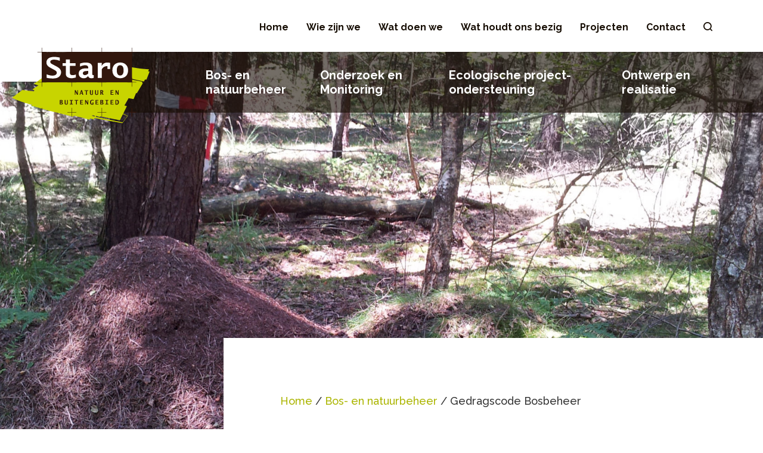

--- FILE ---
content_type: text/html; charset=UTF-8
request_url: https://www.starobv.nl/bos-en-natuurbeheer/gedragscode-bosbeheer/
body_size: 10537
content:
<!DOCTYPE html>
<html lang="nl-NL">
<head>
    <meta charset="UTF-8">
    <meta http-equiv="X-UA-Compatible" content="IE=edge,chrome=1">
    <meta name="viewport" content="width=device-width, initial-scale=1">
    <link rel="profile" href="http://gmpg.org/xfn/11">
    <link rel="pingback" href="https://www.starobv.nl/xmlrpc.php"/>
    <link rel="shortcut icon" href="https://www.starobv.nl/wp-content/themes/staro/assets/img/favicon.ico" />
    <meta name='robots' content='index, follow, max-image-preview:large, max-snippet:-1, max-video-preview:-1' />
	
	
	<!-- This site is optimized with the Yoast SEO plugin v26.8 - https://yoast.com/product/yoast-seo-wordpress/ -->
	<link media="all" href="https://www.starobv.nl/wp-content/cache/autoptimize/css/autoptimize_c2d393074ab97e6cb78e4a6eba564d9d.css" rel="stylesheet"><title>Gedragscode Bosbeheer - Staro BV</title>
<link data-rocket-prefetch href="https://fonts.googleapis.com" rel="dns-prefetch">
<link data-rocket-prefetch href="https://www.googletagmanager.com" rel="dns-prefetch">
<link data-rocket-preload as="style" href="https://fonts.googleapis.com/css?family=Raleway%3A300%2C300i%3B400%2C500%2C700%2C800%3B900&#038;display=swap" rel="preload">
<link href="https://fonts.googleapis.com/css?family=Raleway%3A300%2C300i%3B400%2C500%2C700%2C800%3B900&#038;display=swap" media="print" onload="this.media=&#039;all&#039;" rel="stylesheet">
<noscript data-wpr-hosted-gf-parameters=""><link rel="stylesheet" href="https://fonts.googleapis.com/css?family=Raleway%3A300%2C300i%3B400%2C500%2C700%2C800%3B900&#038;display=swap"></noscript><link rel="preload" data-rocket-preload as="image" href="https://www.starobv.nl/wp-content/uploads/2019/10/main-logo.svg" fetchpriority="high">
	<meta name="description" content="Staro voert regelmatig ecologisch onderzoek uit in het kader van de Gedragscode Bosbeheer. We hebben ruime ervaring in het veldwerk, het maken van kaarten en opstellen van checklists." />
	<link rel="canonical" href="https://www.starobv.nl/bos-en-natuurbeheer/gedragscode-bosbeheer/" />
	<meta property="og:locale" content="nl_NL" />
	<meta property="og:type" content="article" />
	<meta property="og:title" content="Gedragscode Bosbeheer - Staro BV" />
	<meta property="og:description" content="Staro voert regelmatig ecologisch onderzoek uit in het kader van de Gedragscode Bosbeheer. We hebben ruime ervaring in het veldwerk, het maken van kaarten en opstellen van checklists." />
	<meta property="og:url" content="https://www.starobv.nl/bos-en-natuurbeheer/gedragscode-bosbeheer/" />
	<meta property="og:site_name" content="Staro BV" />
	<meta property="article:modified_time" content="2024-06-03T12:56:21+00:00" />
	<meta property="og:image" content="https://www.starobv.nl/wp-content/uploads/2020/01/mierenhoop-e1579013696590.jpg" />
	<meta property="og:image:width" content="1920" />
	<meta property="og:image:height" content="955" />
	<meta property="og:image:type" content="image/jpeg" />
	<meta name="twitter:card" content="summary_large_image" />
	<meta name="twitter:label1" content="Geschatte leestijd" />
	<meta name="twitter:data1" content="2 minuten" />
	<script type="application/ld+json" class="yoast-schema-graph">{"@context":"https://schema.org","@graph":[{"@type":"WebPage","@id":"https://www.starobv.nl/bos-en-natuurbeheer/gedragscode-bosbeheer/","url":"https://www.starobv.nl/bos-en-natuurbeheer/gedragscode-bosbeheer/","name":"Gedragscode Bosbeheer - Staro BV","isPartOf":{"@id":"https://www.starobv.nl/#website"},"primaryImageOfPage":{"@id":"https://www.starobv.nl/bos-en-natuurbeheer/gedragscode-bosbeheer/#primaryimage"},"image":{"@id":"https://www.starobv.nl/bos-en-natuurbeheer/gedragscode-bosbeheer/#primaryimage"},"thumbnailUrl":"https://www.starobv.nl/wp-content/uploads/2020/01/mierenhoop-e1579013696590.jpg","datePublished":"2020-01-14T09:15:35+00:00","dateModified":"2024-06-03T12:56:21+00:00","description":"Staro voert regelmatig ecologisch onderzoek uit in het kader van de Gedragscode Bosbeheer. We hebben ruime ervaring in het veldwerk, het maken van kaarten en opstellen van checklists.","breadcrumb":{"@id":"https://www.starobv.nl/bos-en-natuurbeheer/gedragscode-bosbeheer/#breadcrumb"},"inLanguage":"nl-NL","potentialAction":[{"@type":"ReadAction","target":["https://www.starobv.nl/bos-en-natuurbeheer/gedragscode-bosbeheer/"]}]},{"@type":"ImageObject","inLanguage":"nl-NL","@id":"https://www.starobv.nl/bos-en-natuurbeheer/gedragscode-bosbeheer/#primaryimage","url":"https://www.starobv.nl/wp-content/uploads/2020/01/mierenhoop-e1579013696590.jpg","contentUrl":"https://www.starobv.nl/wp-content/uploads/2020/01/mierenhoop-e1579013696590.jpg","width":1920,"height":955},{"@type":"BreadcrumbList","@id":"https://www.starobv.nl/bos-en-natuurbeheer/gedragscode-bosbeheer/#breadcrumb","itemListElement":[{"@type":"ListItem","position":1,"name":"Home","item":"https://www.starobv.nl/"},{"@type":"ListItem","position":2,"name":"Bos- en natuurbeheer","item":"https://www.starobv.nl/bos-en-natuurbeheer/"},{"@type":"ListItem","position":3,"name":"Gedragscode Bosbeheer"}]},{"@type":"WebSite","@id":"https://www.starobv.nl/#website","url":"https://www.starobv.nl/","name":"Staro BV","description":"Natuur en buitengebied","potentialAction":[{"@type":"SearchAction","target":{"@type":"EntryPoint","urlTemplate":"https://www.starobv.nl/?s={search_term_string}"},"query-input":{"@type":"PropertyValueSpecification","valueRequired":true,"valueName":"search_term_string"}}],"inLanguage":"nl-NL"}]}</script>
	<!-- / Yoast SEO plugin. -->


<link rel='dns-prefetch' href='//fonts.googleapis.com' />
<link href='https://fonts.gstatic.com' crossorigin rel='preconnect' />







<script type="text/javascript" src="https://www.starobv.nl/wp-includes/js/jquery/jquery.min.js?ver=3.7.1" id="jquery-core-js"></script>

<script type="text/javascript" id="file_uploads_nfpluginsettings-js-extra">
/* <![CDATA[ */
var params = {"clearLogRestUrl":"https:\/\/www.starobv.nl\/wp-json\/nf-file-uploads\/debug-log\/delete-all","clearLogButtonId":"file_uploads_clear_debug_logger","downloadLogRestUrl":"https:\/\/www.starobv.nl\/wp-json\/nf-file-uploads\/debug-log\/get-all","downloadLogButtonId":"file_uploads_download_debug_logger"};
/* ]]> */
</script>

<link rel="https://api.w.org/" href="https://www.starobv.nl/wp-json/" /><link rel="alternate" title="JSON" type="application/json" href="https://www.starobv.nl/wp-json/wp/v2/pages/1032" /><link rel="EditURI" type="application/rsd+xml" title="RSD" href="https://www.starobv.nl/xmlrpc.php?rsd" />
<link rel='shortlink' href='https://www.starobv.nl/?p=1032' />
<link rel="alternate" title="oEmbed (JSON)" type="application/json+oembed" href="https://www.starobv.nl/wp-json/oembed/1.0/embed?url=https%3A%2F%2Fwww.starobv.nl%2Fbos-en-natuurbeheer%2Fgedragscode-bosbeheer%2F" />
<link rel="alternate" title="oEmbed (XML)" type="text/xml+oembed" href="https://www.starobv.nl/wp-json/oembed/1.0/embed?url=https%3A%2F%2Fwww.starobv.nl%2Fbos-en-natuurbeheer%2Fgedragscode-bosbeheer%2F&#038;format=xml" />
<!-- Google Tag Manager -->
<script>(function(w,d,s,l,i){w[l]=w[l]||[];w[l].push({'gtm.start':
new Date().getTime(),event:'gtm.js'});var f=d.getElementsByTagName(s)[0],
j=d.createElement(s),dl=l!='dataLayer'?'&l='+l:'';j.async=true;j.src=
'https://www.googletagmanager.com/gtm.js?id='+i+dl;f.parentNode.insertBefore(j,f);
})(window,document,'script','dataLayer','GTM-T6WNRHN');</script>
<!-- End Google Tag Manager --><link rel="icon" href="https://www.starobv.nl/wp-content/uploads/2019/11/cropped-favicon-1-32x32.png" sizes="32x32" />
<link rel="icon" href="https://www.starobv.nl/wp-content/uploads/2019/11/cropped-favicon-1-192x192.png" sizes="192x192" />
<link rel="apple-touch-icon" href="https://www.starobv.nl/wp-content/uploads/2019/11/cropped-favicon-1-180x180.png" />
<meta name="msapplication-TileImage" content="https://www.starobv.nl/wp-content/uploads/2019/11/cropped-favicon-1-270x270.png" />
		
		<meta name="generator" content="WP Rocket 3.20.3" data-wpr-features="wpr_preconnect_external_domains wpr_oci wpr_desktop" /></head>

<body class="wp-singular page-template page-template-page-templates page-template-subcategory page-template-page-templatessubcategory-php page page-id-1032 page-child parent-pageid-35 wp-theme-staro">
<!-- Google Tag Manager (noscript) -->
<noscript><iframe src="https://www.googletagmanager.com/ns.html?id=GTM-T6WNRHN"
height="0" width="0" style="display:none;visibility:hidden"></iframe></noscript>
<!-- End Google Tag Manager (noscript) -->

<div  class="site">

    <header  role="banner" class="site-header">

        <div  class="site-header-block site-header-block--1">
            <div class="h-site-block h-clearfix">
                <div class="site-header__wrap h-fr">
                                                                <div class="hide-desktop site-header__contacts">
                                                            <strong>T</strong> <a href="tel:0492450161">(0492) 450 161</a>
                                                                                        /
                                                                                        <strong>E</strong> <a href="mailto:">info@www.starobv.nl</a>
                                                    </div>
                                        <div class="top-nav hide-tablet"><div class="menu-top-menu-container"><ul id="menu-top-menu" class="top-menu h-menu"><li id="menu-item-54" class="menu-item menu-item-type-post_type menu-item-object-page menu-item-home level-0 menu-item-54"><a href="https://www.starobv.nl/">Home</a></li>
<li id="menu-item-55" class="menu-item menu-item-type-post_type menu-item-object-page level-0 menu-item-55"><a href="https://www.starobv.nl/wie-zijn-we/">Wie zijn we</a></li>
<li id="menu-item-56" class="menu-item menu-item-type-post_type menu-item-object-page level-0 menu-item-56"><a href="https://www.starobv.nl/wat-doen-we/">Wat doen we</a></li>
<li id="menu-item-335" class="menu-item menu-item-type-post_type menu-item-object-page level-0 menu-item-335"><a href="https://www.starobv.nl/nieuws/">Wat houdt ons bezig</a></li>
<li id="menu-item-57" class="menu-item menu-item-type-post_type menu-item-object-page level-0 menu-item-57"><a href="https://www.starobv.nl/projecten/">Projecten</a></li>
<li id="menu-item-58" class="menu-item menu-item-type-post_type menu-item-object-page level-0 menu-item-58"><a href="https://www.starobv.nl/contact/">Contact</a></li>
</ul></div></div>
                    <a href="#" class="btn-search"  data-toggle-scroll-lock="" data-toggle-slide="#search-overlay"><i class="icon-search"></i></a>
                </div>
            </div>
        </div>

        <div  class="site-header-block site-header-block--2">
            <div class="h-site-block h-clearfix">
                <div class="site-header__wrap--2">
                                            <a href="https://www.starobv.nl" class="main-logo">
                            <img fetchpriority="high" src="https://www.starobv.nl/wp-content/uploads/2019/10/main-logo.svg" alt="Logo"/>
                        </a>
                                        <div class="hide-tablet main-nav"><div class="menu-main-menu-container"><ul id="menu-main-menu" class="main-menu h-menu"><li id="menu-item-59" class="menu-item menu-item-type-post_type menu-item-object-page current-page-ancestor current-menu-ancestor current-menu-parent current-page-parent current_page_parent current_page_ancestor menu-item-has-children level-0 menu-item-59"><a href="https://www.starobv.nl/bos-en-natuurbeheer/">Bos- en natuurbeheer</a>
<ul class="sub-menu">
	<li id="menu-item-476" class="menu-item menu-item-type-post_type menu-item-object-page menu-item-has-children level-1 menu-item-476"><a href="https://www.starobv.nl/bos-en-natuurbeheer/beheer-kwaliteitsbomen/">Beheer kwaliteitsbomen</a>
	<ul class="sub-menu">
		<li id="menu-item-2388" class="menu-item menu-item-type-post_type menu-item-object-page level-2 menu-item-2388"><a href="https://www.starobv.nl/bos-en-natuurbeheer/beheer-kwaliteitsbomen/opsnoeien-voor-kwaliteitshout/">Opsnoeien voor kwaliteitshout</a></li>
	</ul>
</li>
	<li id="menu-item-574" class="menu-item menu-item-type-post_type menu-item-object-page level-1 menu-item-574"><a href="https://www.starobv.nl/bos-en-natuurbeheer/beheerplan/">Beheerplan</a></li>
	<li id="menu-item-456" class="menu-item menu-item-type-post_type menu-item-object-page menu-item-has-children level-1 menu-item-456"><a href="https://www.starobv.nl/bos-en-natuurbeheer/blessen/">Blessen</a>
	<ul class="sub-menu">
		<li id="menu-item-2491" class="menu-item menu-item-type-post_type menu-item-object-page level-2 menu-item-2491"><a href="https://www.starobv.nl/bos-en-natuurbeheer/blessen/dunningspaden-aanleggen/">Dunningspaden aanleggen</a></li>
	</ul>
</li>
	<li id="menu-item-579" class="menu-item menu-item-type-post_type menu-item-object-page level-1 menu-item-579"><a href="https://www.starobv.nl/bos-en-natuurbeheer/bosaanleg/">Bosaanleg</a></li>
	<li id="menu-item-576" class="menu-item menu-item-type-post_type menu-item-object-page level-1 menu-item-576"><a href="https://www.starobv.nl/bos-en-natuurbeheer/bosinventarisatie/">Bosinventarisatie</a></li>
	<li id="menu-item-570" class="menu-item menu-item-type-post_type menu-item-object-page level-1 menu-item-570"><a href="https://www.starobv.nl/bos-en-natuurbeheer/faunabeheer/">Faunabeheer</a></li>
	<li id="menu-item-1038" class="menu-item menu-item-type-post_type menu-item-object-page current-menu-item page_item page-item-1032 current_page_item level-1 menu-item-1038"><a href="https://www.starobv.nl/bos-en-natuurbeheer/gedragscode-bosbeheer/" aria-current="page">Gedragscode Bosbeheer</a></li>
	<li id="menu-item-560" class="menu-item menu-item-type-post_type menu-item-object-page level-1 menu-item-560"><a href="https://www.starobv.nl/bos-en-natuurbeheer/houtoogst-en-verkoop/">Houtoogst en -verkoop</a></li>
	<li id="menu-item-1027" class="menu-item menu-item-type-post_type menu-item-object-page level-1 menu-item-1027"><a href="https://www.starobv.nl/bos-en-natuurbeheer/landschapsbeheer/">Landschapsbeheer</a></li>
	<li id="menu-item-568" class="menu-item menu-item-type-post_type menu-item-object-page level-1 menu-item-568"><a href="https://www.starobv.nl/bos-en-natuurbeheer/natuurbegrazing/">Natuurbegrazing</a></li>
	<li id="menu-item-567" class="menu-item menu-item-type-post_type menu-item-object-page level-1 menu-item-567"><a href="https://www.starobv.nl/bos-en-natuurbeheer/natuurbeleidsplan/">Natuurbeleidsplan</a></li>
	<li id="menu-item-581" class="menu-item menu-item-type-post_type menu-item-object-page level-1 menu-item-581"><a href="https://www.starobv.nl/bos-en-natuurbeheer/natuurherstel/">Natuurherstel</a></li>
	<li id="menu-item-569" class="menu-item menu-item-type-post_type menu-item-object-page level-1 menu-item-569"><a href="https://www.starobv.nl/bos-en-natuurbeheer/soortmaatregelen/">Soortmaatregelen</a></li>
	<li id="menu-item-564" class="menu-item menu-item-type-post_type menu-item-object-page level-1 menu-item-564"><a href="https://www.starobv.nl/bos-en-natuurbeheer/subsidieaanvragen/">Subsidieaanvragen</a></li>
	<li id="menu-item-575" class="menu-item menu-item-type-post_type menu-item-object-page level-1 menu-item-575"><a href="https://www.starobv.nl/bos-en-natuurbeheer/werkplan/">Werkplan</a></li>
</ul>
</li>
<li id="menu-item-60" class="menu-item menu-item-type-post_type menu-item-object-page menu-item-has-children level-0 menu-item-60"><a href="https://www.starobv.nl/onderzoek-en-monitoring/">Onderzoek en Monitoring</a>
<ul class="sub-menu">
	<li id="menu-item-1844" class="menu-item menu-item-type-post_type menu-item-object-page level-1 menu-item-1844"><a href="https://www.starobv.nl/onderzoek-en-monitoring/habitattoets/">Habitattoets (Natura 2000-toets)</a></li>
	<li id="menu-item-4588" class="menu-item menu-item-type-post_type menu-item-object-page level-1 menu-item-4588"><a href="https://www.starobv.nl/onderzoek-en-monitoring/landschapsecologische-systeemanalyse/">Landschapsecologische systeemanalyse (LESA)</a></li>
	<li id="menu-item-1881" class="menu-item menu-item-type-post_type menu-item-object-page level-1 menu-item-1881"><a href="https://www.starobv.nl/onderzoek-en-monitoring/natuurwaardenkaart/">Natuurwaardenkaart</a></li>
	<li id="menu-item-1838" class="menu-item menu-item-type-post_type menu-item-object-page level-1 menu-item-1838"><a href="https://www.starobv.nl/onderzoek-en-monitoring/nee-tenzij-toets-nnn/">Nee-tenzij-toets NNN</a></li>
	<li id="menu-item-4639" class="menu-item menu-item-type-post_type menu-item-object-page level-1 menu-item-4639"><a href="https://www.starobv.nl/onderzoek-en-monitoring/passende-beoordeling/">Passende beoordeling</a></li>
	<li id="menu-item-1808" class="menu-item menu-item-type-post_type menu-item-object-page level-1 menu-item-1808"><a href="https://www.starobv.nl/onderzoek-en-monitoring/quickscan-natuur/">Quickscan natuur</a></li>
	<li id="menu-item-1692" class="menu-item menu-item-type-post_type menu-item-object-page level-1 menu-item-1692"><a href="https://www.starobv.nl/onderzoek-en-monitoring/soortenonderzoek/">Soortenonderzoek</a></li>
	<li id="menu-item-1826" class="menu-item menu-item-type-post_type menu-item-object-page level-1 menu-item-1826"><a href="https://www.starobv.nl/onderzoek-en-monitoring/soortmanagementplan/">Soortmanagementplan</a></li>
	<li id="menu-item-1686" class="menu-item menu-item-type-post_type menu-item-object-page level-1 menu-item-1686"><a href="https://www.starobv.nl/onderzoek-en-monitoring/snl-monitoring/">SNL-monitoring</a></li>
	<li id="menu-item-4638" class="menu-item menu-item-type-post_type menu-item-object-page level-1 menu-item-4638"><a href="https://www.starobv.nl/onderzoek-en-monitoring/verslechteringstoets/">Verslechteringstoets</a></li>
	<li id="menu-item-4637" class="menu-item menu-item-type-post_type menu-item-object-page level-1 menu-item-4637"><a href="https://www.starobv.nl/onderzoek-en-monitoring/voortoets/">Voortoets</a></li>
</ul>
</li>
<li id="menu-item-61" class="menu-item menu-item-type-post_type menu-item-object-page menu-item-has-children level-0 menu-item-61"><a href="https://www.starobv.nl/ecologische-projectondersteuning/">Ecologische project-ondersteuning</a>
<ul class="sub-menu">
	<li id="menu-item-2041" class="menu-item menu-item-type-post_type menu-item-object-page level-1 menu-item-2041"><a href="https://www.starobv.nl/ecologische-projectondersteuning/advisering-broedvrijhouden/">Advisering broedvrijhouden</a></li>
	<li id="menu-item-2042" class="menu-item menu-item-type-post_type menu-item-object-page level-1 menu-item-2042"><a href="https://www.starobv.nl/ecologische-projectondersteuning/directievoering-namens-opdrachtgever/">Directievoering en toezicht</a></li>
	<li id="menu-item-2006" class="menu-item menu-item-type-post_type menu-item-object-page level-1 menu-item-2006"><a href="https://www.starobv.nl/ecologische-projectondersteuning/ecologisch-werkprotocol/">Ecologisch werkprotocol</a></li>
	<li id="menu-item-1899" class="menu-item menu-item-type-post_type menu-item-object-page level-1 menu-item-1899"><a href="https://www.starobv.nl/ecologische-projectondersteuning/mitigatie-en-compensatie/">Mitigatie en compensatie</a></li>
	<li id="menu-item-2007" class="menu-item menu-item-type-post_type menu-item-object-page level-1 menu-item-2007"><a href="https://www.starobv.nl/ecologische-projectondersteuning/natuurinclusief-bouwen/">Natuurinclusief bouwen</a></li>
	<li id="menu-item-2016" class="menu-item menu-item-type-post_type menu-item-object-page level-1 menu-item-2016"><a href="https://www.starobv.nl/ecologische-projectondersteuning/ondersteuning-infra-projecten/">Ondersteuning infra-projecten</a></li>
	<li id="menu-item-2017" class="menu-item menu-item-type-post_type menu-item-object-page level-1 menu-item-2017"><a href="https://www.starobv.nl/ecologische-projectondersteuning/ondersteuning-natuurontwikkeling/">Ondersteuning natuurontwikkeling</a></li>
	<li id="menu-item-2039" class="menu-item menu-item-type-post_type menu-item-object-page level-1 menu-item-2039"><a href="https://www.starobv.nl/ecologische-projectondersteuning/ondersteuning-pas-projecten/">Ondersteuning PAS-projecten</a></li>
	<li id="menu-item-2015" class="menu-item menu-item-type-post_type menu-item-object-page level-1 menu-item-2015"><a href="https://www.starobv.nl/ecologische-projectondersteuning/ondersteuning-tenderfase/">Ondersteuning tenderfase</a></li>
	<li id="menu-item-2040" class="menu-item menu-item-type-post_type menu-item-object-page level-1 menu-item-2040"><a href="https://www.starobv.nl/ecologische-projectondersteuning/toolboxmeeting-ecologie/">Toolboxmeeting ecologie</a></li>
</ul>
</li>
<li id="menu-item-63" class="menu-item menu-item-type-post_type menu-item-object-page menu-item-has-children level-0 menu-item-63"><a href="https://www.starobv.nl/ontwerp-en-realisatie/">Ontwerp en realisatie</a>
<ul class="sub-menu">
	<li id="menu-item-2330" class="menu-item menu-item-type-post_type menu-item-object-page level-1 menu-item-2330"><a href="https://www.starobv.nl/ontwerp-en-realisatie/beplantingsplan/">Beplantingsplan</a></li>
	<li id="menu-item-2399" class="menu-item menu-item-type-post_type menu-item-object-page level-1 menu-item-2399"><a href="https://www.starobv.nl/ontwerp-en-realisatie/contracten-en-aanbestedingen/">Contracten en aanbestedingen</a></li>
	<li id="menu-item-2434" class="menu-item menu-item-type-post_type menu-item-object-page level-1 menu-item-2434"><a href="https://www.starobv.nl/ontwerp-en-realisatie/gis/">GIS en GIS-kaarten</a></li>
	<li id="menu-item-2459" class="menu-item menu-item-type-post_type menu-item-object-page level-1 menu-item-2459"><a href="https://www.starobv.nl/ontwerp-en-realisatie/inmeten-met-gps/">Inmeten met GPS</a></li>
	<li id="menu-item-2323" class="menu-item menu-item-type-post_type menu-item-object-page level-1 menu-item-2323"><a href="https://www.starobv.nl/ontwerp-en-realisatie/inrichtingsplan/">Inrichtingsplan</a></li>
	<li id="menu-item-2391" class="menu-item menu-item-type-post_type menu-item-object-page level-1 menu-item-2391"><a href="https://www.starobv.nl/ontwerp-en-realisatie/kostenramingen/">Kostenramingen</a></li>
	<li id="menu-item-2349" class="menu-item menu-item-type-post_type menu-item-object-page level-1 menu-item-2349"><a href="https://www.starobv.nl/ontwerp-en-realisatie/landschappelijk-inpassingsplan/">Landschappelijk inpassingsplan</a></li>
	<li id="menu-item-2273" class="menu-item menu-item-type-post_type menu-item-object-page level-1 menu-item-2273"><a href="https://www.starobv.nl/ontwerp-en-realisatie/nieuw-bos/">Nieuw bos</a></li>
	<li id="menu-item-2275" class="menu-item menu-item-type-post_type menu-item-object-page level-1 menu-item-2275"><a href="https://www.starobv.nl/ontwerp-en-realisatie/nieuwe-landgoederen/">Nieuwe landgoederen</a></li>
	<li id="menu-item-2246" class="menu-item menu-item-type-post_type menu-item-object-page level-1 menu-item-2246"><a href="https://www.starobv.nl/ontwerp-en-realisatie/nieuwe-natuur/">Nieuwe natuur</a></li>
	<li id="menu-item-2429" class="menu-item menu-item-type-post_type menu-item-object-page level-1 menu-item-2429"><a href="https://www.starobv.nl/ontwerp-en-realisatie/ontwerp-en-technische-tekeningen/">Ontwerp- en technische tekeningen</a></li>
	<li id="menu-item-4640" class="menu-item menu-item-type-post_type menu-item-object-page level-1 menu-item-4640"><a href="https://www.starobv.nl/ontwerp-en-realisatie/vergunningenscan/">Vergunningenscan</a></li>
	<li id="menu-item-2414" class="menu-item menu-item-type-post_type menu-item-object-page level-1 menu-item-2414"><a href="https://www.starobv.nl/ontwerp-en-realisatie/vergunningen-en-ontheffingen/">Vergunningen en ontheffingen</a></li>
	<li id="menu-item-2289" class="menu-item menu-item-type-post_type menu-item-object-page level-1 menu-item-2289"><a href="https://www.starobv.nl/ontwerp-en-realisatie/visualisaties-en-informatiepanelen/">Visualisaties en infopanelen</a></li>
	<li id="menu-item-2384" class="menu-item menu-item-type-post_type menu-item-object-page level-1 menu-item-2384"><a href="https://www.starobv.nl/ontwerp-en-realisatie/werkomschrijvingen-en-bestekken/">Werkomschrijvingen en bestekken</a></li>
</ul>
</li>
</ul></div></div>
                    <div class="hamburger-wrap js-hamburger" data-toggle-scroll-lock>
                        <button class="hamburger hamburger--squeeze hide-desktop" type="button">
                            <span class="hamburger-box">
                                <span class="hamburger-inner"></span>
                            </span>
                        </button>
                    </div>
                </div>
                <div class="hamburger-content-container">
                    <div class="hamburger-content-container__wrap">
                        <div class="menu-mobile-container"><ul id="menu-mobile" class="mobile-menu h-menu"><li id="menu-item-3293" class="menu-item menu-item-type-post_type menu-item-object-page level-0 menu-item-3293"><a href="https://www.starobv.nl/wie-zijn-we/">Wie zijn we</a></li>
<li id="menu-item-3292" class="menu-item menu-item-type-post_type menu-item-object-page level-0 menu-item-3292"><a href="https://www.starobv.nl/wat-doen-we/">Wat doen we</a></li>
<li id="menu-item-3225" class="menu-item menu-item-type-post_type menu-item-object-page current-page-ancestor current-menu-ancestor current-menu-parent current-page-parent current_page_parent current_page_ancestor menu-item-has-children level-0 menu-item-3225"><a href="https://www.starobv.nl/bos-en-natuurbeheer/">Bos- en natuurbeheer</a><a href="#" class="toggle-submenu js-toggle-submenu"><i class="icon-arrow-down"></i></a><div class="sub-menu-wrapper"><ul class="sub-menu">	<li id="menu-item-3226" class="menu-item menu-item-type-post_type menu-item-object-page level-1 menu-item-3226"><a href="https://www.starobv.nl/bos-en-natuurbeheer/beheer-kwaliteitsbomen/">Beheer kwaliteitsbomen</a></li>
	<li id="menu-item-3228" class="menu-item menu-item-type-post_type menu-item-object-page level-1 menu-item-3228"><a href="https://www.starobv.nl/bos-en-natuurbeheer/beheerplan/">Beheerplan</a></li>
	<li id="menu-item-3229" class="menu-item menu-item-type-post_type menu-item-object-page level-1 menu-item-3229"><a href="https://www.starobv.nl/bos-en-natuurbeheer/blessen/">Blessen</a></li>
	<li id="menu-item-3231" class="menu-item menu-item-type-post_type menu-item-object-page level-1 menu-item-3231"><a href="https://www.starobv.nl/bos-en-natuurbeheer/bosaanleg/">Bosaanleg</a></li>
	<li id="menu-item-3232" class="menu-item menu-item-type-post_type menu-item-object-page level-1 menu-item-3232"><a href="https://www.starobv.nl/bos-en-natuurbeheer/bosinventarisatie/">Bosinventarisatie</a></li>
	<li id="menu-item-3233" class="menu-item menu-item-type-post_type menu-item-object-page level-1 menu-item-3233"><a href="https://www.starobv.nl/bos-en-natuurbeheer/faunabeheer/">Faunabeheer</a></li>
	<li id="menu-item-3234" class="menu-item menu-item-type-post_type menu-item-object-page current-menu-item page_item page-item-1032 current_page_item level-1 menu-item-3234"><a href="https://www.starobv.nl/bos-en-natuurbeheer/gedragscode-bosbeheer/" aria-current="page">Gedragscode Bosbeheer</a></li>
	<li id="menu-item-3235" class="menu-item menu-item-type-post_type menu-item-object-page level-1 menu-item-3235"><a href="https://www.starobv.nl/bos-en-natuurbeheer/houtoogst-en-verkoop/">Houtoogst en -verkoop</a></li>
	<li id="menu-item-3236" class="menu-item menu-item-type-post_type menu-item-object-page level-1 menu-item-3236"><a href="https://www.starobv.nl/bos-en-natuurbeheer/landschapsbeheer/">Landschapsbeheer</a></li>
	<li id="menu-item-3238" class="menu-item menu-item-type-post_type menu-item-object-page level-1 menu-item-3238"><a href="https://www.starobv.nl/bos-en-natuurbeheer/natuurbegrazing/">Natuurbegrazing</a></li>
	<li id="menu-item-3237" class="menu-item menu-item-type-post_type menu-item-object-page level-1 menu-item-3237"><a href="https://www.starobv.nl/bos-en-natuurbeheer/natuurbeleidsplan/">Natuurbeleidsplan</a></li>
	<li id="menu-item-3240" class="menu-item menu-item-type-post_type menu-item-object-page level-1 menu-item-3240"><a href="https://www.starobv.nl/bos-en-natuurbeheer/natuurherstel/">Natuurherstel</a></li>
	<li id="menu-item-3239" class="menu-item menu-item-type-post_type menu-item-object-page level-1 menu-item-3239"><a href="https://www.starobv.nl/bos-en-natuurbeheer/soortmaatregelen/">Soortmaatregelen</a></li>
	<li id="menu-item-3243" class="menu-item menu-item-type-post_type menu-item-object-page level-1 menu-item-3243"><a href="https://www.starobv.nl/bos-en-natuurbeheer/subsidieaanvragen/">Subsidieaanvragen</a></li>
	<li id="menu-item-3242" class="menu-item menu-item-type-post_type menu-item-object-page level-1 menu-item-3242"><a href="https://www.starobv.nl/?page_id=520">VTA en boombeheer</a></li>
	<li id="menu-item-3241" class="menu-item menu-item-type-post_type menu-item-object-page level-1 menu-item-3241"><a href="https://www.starobv.nl/bos-en-natuurbeheer/werkplan/">Werkplan</a></li>
</ul></div></li>
<li id="menu-item-3244" class="menu-item menu-item-type-post_type menu-item-object-page menu-item-has-children level-0 menu-item-3244"><a href="https://www.starobv.nl/onderzoek-en-monitoring/">Onderzoek en Monitoring</a><a href="#" class="toggle-submenu js-toggle-submenu"><i class="icon-arrow-down"></i></a><div class="sub-menu-wrapper"><ul class="sub-menu">	<li id="menu-item-3248" class="menu-item menu-item-type-post_type menu-item-object-page level-1 menu-item-3248"><a href="https://www.starobv.nl/onderzoek-en-monitoring/habitattoets/">Habitattoets (Natura 2000-toets)</a></li>
	<li id="menu-item-4589" class="menu-item menu-item-type-post_type menu-item-object-page level-1 menu-item-4589"><a href="https://www.starobv.nl/onderzoek-en-monitoring/landschapsecologische-systeemanalyse/">Landschapsecologische systeemanalyse (LESA)</a></li>
	<li id="menu-item-3249" class="menu-item menu-item-type-post_type menu-item-object-page level-1 menu-item-3249"><a href="https://www.starobv.nl/onderzoek-en-monitoring/natuurwaardenkaart/">Natuurwaardenkaart</a></li>
	<li id="menu-item-3246" class="menu-item menu-item-type-post_type menu-item-object-page level-1 menu-item-3246"><a href="https://www.starobv.nl/onderzoek-en-monitoring/nee-tenzij-toets-nnn/">Nee-tenzij-toets NNN</a></li>
	<li id="menu-item-3250" class="menu-item menu-item-type-post_type menu-item-object-page level-1 menu-item-3250"><a href="https://www.starobv.nl/onderzoek-en-monitoring/quickscan-natuur/">Quickscan natuur</a></li>
	<li id="menu-item-3251" class="menu-item menu-item-type-post_type menu-item-object-page menu-item-has-children level-1 menu-item-3251"><a href="https://www.starobv.nl/onderzoek-en-monitoring/soortenonderzoek/">Soortenonderzoek</a><a href="#" class="toggle-submenu js-toggle-submenu"><i class="icon-arrow-down"></i></a><ul class="sub-menu">		<li id="menu-item-3288" class="menu-item menu-item-type-post_type menu-item-object-page level-2 menu-item-3288"><a href="https://www.starobv.nl/onderzoek-en-monitoring/soortenonderzoek/amfibieenonderzoek/">Amfibieënonderzoek</a></li>
		<li id="menu-item-3291" class="menu-item menu-item-type-post_type menu-item-object-page level-2 menu-item-3291"><a href="https://www.starobv.nl/onderzoek-en-monitoring/soortenonderzoek/flora-en-vegetatieonderzoek/">Flora- en vegetatieonderzoek</a></li>
		<li id="menu-item-3287" class="menu-item menu-item-type-post_type menu-item-object-page level-2 menu-item-3287"><a href="https://www.starobv.nl/onderzoek-en-monitoring/soortenonderzoek/onderzoek-kleine-marters/">Onderzoek kleine marters</a></li>
		<li id="menu-item-3286" class="menu-item menu-item-type-post_type menu-item-object-page level-2 menu-item-3286"><a href="https://www.starobv.nl/onderzoek-en-monitoring/soortenonderzoek/reptielenonderzoek/">Reptielenonderzoek</a></li>
		<li id="menu-item-3283" class="menu-item menu-item-type-post_type menu-item-object-page level-2 menu-item-3283"><a href="https://www.starobv.nl/onderzoek-en-monitoring/soortenonderzoek/vissenonderzoek/">Vissenonderzoek</a></li>
		<li id="menu-item-3289" class="menu-item menu-item-type-post_type menu-item-object-page level-2 menu-item-3289"><a href="https://www.starobv.nl/onderzoek-en-monitoring/soortenonderzoek/vleermuisonderzoek/">Vleermuisonderzoek</a></li>
		<li id="menu-item-3285" class="menu-item menu-item-type-post_type menu-item-object-page level-2 menu-item-3285"><a href="https://www.starobv.nl/onderzoek-en-monitoring/soortenonderzoek/vlinder-en-libellenonderzoek/">Vlinder- en libellenonderzoek</a></li>
		<li id="menu-item-3284" class="menu-item menu-item-type-post_type menu-item-object-page level-2 menu-item-3284"><a href="https://www.starobv.nl/onderzoek-en-monitoring/soortenonderzoek/vogelonderzoek/">Vogelonderzoek</a></li>
		<li id="menu-item-3290" class="menu-item menu-item-type-post_type menu-item-object-page level-2 menu-item-3290"><a href="https://www.starobv.nl/onderzoek-en-monitoring/soortenonderzoek/zoogdieronderzoek/">Zoogdieronderzoek</a></li>
</ul></li>
	<li id="menu-item-3245" class="menu-item menu-item-type-post_type menu-item-object-page level-1 menu-item-3245"><a href="https://www.starobv.nl/onderzoek-en-monitoring/soortmanagementplan/">Soortmanagementplan</a></li>
	<li id="menu-item-3247" class="menu-item menu-item-type-post_type menu-item-object-page level-1 menu-item-3247"><a href="https://www.starobv.nl/onderzoek-en-monitoring/snl-monitoring/">SNL-monitoring</a></li>
</ul></div></li>
<li id="menu-item-3252" class="menu-item menu-item-type-post_type menu-item-object-page menu-item-has-children level-0 menu-item-3252"><a href="https://www.starobv.nl/ecologische-projectondersteuning/">Ecologische project-ondersteuning</a><a href="#" class="toggle-submenu js-toggle-submenu"><i class="icon-arrow-down"></i></a><div class="sub-menu-wrapper"><ul class="sub-menu">	<li id="menu-item-3254" class="menu-item menu-item-type-post_type menu-item-object-page level-1 menu-item-3254"><a href="https://www.starobv.nl/ecologische-projectondersteuning/advisering-broedvrijhouden/">Advisering broedvrijhouden</a></li>
	<li id="menu-item-3256" class="menu-item menu-item-type-post_type menu-item-object-page level-1 menu-item-3256"><a href="https://www.starobv.nl/ecologische-projectondersteuning/ecologisch-werkprotocol/">Ecologisch werkprotocol</a></li>
	<li id="menu-item-3257" class="menu-item menu-item-type-post_type menu-item-object-page level-1 menu-item-3257"><a href="https://www.starobv.nl/ecologische-projectondersteuning/directievoering-namens-opdrachtgever/">Directievoering en toezicht</a></li>
	<li id="menu-item-3253" class="menu-item menu-item-type-post_type menu-item-object-page level-1 menu-item-3253"><a href="https://www.starobv.nl/ecologische-projectondersteuning/ecologisch-werkprotocol/">Ecologisch werkprotocol</a></li>
	<li id="menu-item-3255" class="menu-item menu-item-type-post_type menu-item-object-page level-1 menu-item-3255"><a href="https://www.starobv.nl/ecologische-projectondersteuning/mitigatie-en-compensatie/">Mitigatie en compensatie</a></li>
	<li id="menu-item-3259" class="menu-item menu-item-type-post_type menu-item-object-page level-1 menu-item-3259"><a href="https://www.starobv.nl/ecologische-projectondersteuning/natuurinclusief-bouwen/">Natuurinclusief bouwen</a></li>
	<li id="menu-item-3260" class="menu-item menu-item-type-post_type menu-item-object-page level-1 menu-item-3260"><a href="https://www.starobv.nl/ecologische-projectondersteuning/ondersteuning-infra-projecten/">Ondersteuning infra-projecten</a></li>
	<li id="menu-item-3261" class="menu-item menu-item-type-post_type menu-item-object-page level-1 menu-item-3261"><a href="https://www.starobv.nl/ecologische-projectondersteuning/ondersteuning-natuurontwikkeling/">Ondersteuning natuurontwikkeling</a></li>
	<li id="menu-item-3258" class="menu-item menu-item-type-post_type menu-item-object-page level-1 menu-item-3258"><a href="https://www.starobv.nl/ecologische-projectondersteuning/ondersteuning-pas-projecten/">Ondersteuning PAS-projecten</a></li>
	<li id="menu-item-3263" class="menu-item menu-item-type-post_type menu-item-object-page level-1 menu-item-3263"><a href="https://www.starobv.nl/ecologische-projectondersteuning/ondersteuning-tenderfase/">Ondersteuning tenderfase</a></li>
	<li id="menu-item-3264" class="menu-item menu-item-type-post_type menu-item-object-page level-1 menu-item-3264"><a href="https://www.starobv.nl/ecologische-projectondersteuning/toolboxmeeting-ecologie/">Toolboxmeeting ecologie</a></li>
</ul></div></li>
<li id="menu-item-3282" class="menu-item menu-item-type-post_type menu-item-object-page menu-item-has-children level-0 menu-item-3282"><a href="https://www.starobv.nl/ontwerp-en-realisatie/">Ontwerp en realisatie</a><a href="#" class="toggle-submenu js-toggle-submenu"><i class="icon-arrow-down"></i></a><div class="sub-menu-wrapper"><ul class="sub-menu">	<li id="menu-item-3276" class="menu-item menu-item-type-post_type menu-item-object-page level-1 menu-item-3276"><a href="https://www.starobv.nl/ontwerp-en-realisatie/beplantingsplan/">Beplantingsplan</a></li>
	<li id="menu-item-3275" class="menu-item menu-item-type-post_type menu-item-object-page level-1 menu-item-3275"><a href="https://www.starobv.nl/ontwerp-en-realisatie/contracten-en-aanbestedingen/">Contracten en aanbestedingen</a></li>
	<li id="menu-item-3273" class="menu-item menu-item-type-post_type menu-item-object-page level-1 menu-item-3273"><a href="https://www.starobv.nl/ontwerp-en-realisatie/gis/">GIS en GIS-kaarten</a></li>
	<li id="menu-item-3272" class="menu-item menu-item-type-post_type menu-item-object-page level-1 menu-item-3272"><a href="https://www.starobv.nl/ontwerp-en-realisatie/inmeten-met-gps/">Inmeten met GPS</a></li>
	<li id="menu-item-3277" class="menu-item menu-item-type-post_type menu-item-object-page level-1 menu-item-3277"><a href="https://www.starobv.nl/ontwerp-en-realisatie/inrichtingsplan/">Inrichtingsplan</a></li>
	<li id="menu-item-3270" class="menu-item menu-item-type-post_type menu-item-object-page level-1 menu-item-3270"><a href="https://www.starobv.nl/ontwerp-en-realisatie/kostenramingen/">Kostenramingen</a></li>
	<li id="menu-item-3266" class="menu-item menu-item-type-post_type menu-item-object-page level-1 menu-item-3266"><a href="https://www.starobv.nl/ontwerp-en-realisatie/landschappelijk-inpassingsplan/">Landschappelijk inpassingsplan</a></li>
	<li id="menu-item-3279" class="menu-item menu-item-type-post_type menu-item-object-page level-1 menu-item-3279"><a href="https://www.starobv.nl/ontwerp-en-realisatie/nieuw-bos/">Nieuw bos</a></li>
	<li id="menu-item-3265" class="menu-item menu-item-type-post_type menu-item-object-page level-1 menu-item-3265"><a href="https://www.starobv.nl/ontwerp-en-realisatie/nieuwe-landgoederen/">Nieuwe landgoederen</a></li>
	<li id="menu-item-3281" class="menu-item menu-item-type-post_type menu-item-object-page level-1 menu-item-3281"><a href="https://www.starobv.nl/ontwerp-en-realisatie/nieuwe-natuur/">Nieuwe natuur</a></li>
	<li id="menu-item-3267" class="menu-item menu-item-type-post_type menu-item-object-page level-1 menu-item-3267"><a href="https://www.starobv.nl/ontwerp-en-realisatie/ontwerp-en-technische-tekeningen/">Ontwerp- en technische tekeningen</a></li>
	<li id="menu-item-3274" class="menu-item menu-item-type-post_type menu-item-object-page level-1 menu-item-3274"><a href="https://www.starobv.nl/ontwerp-en-realisatie/vergunningen-en-ontheffingen/">Vergunningen en ontheffingen</a></li>
	<li id="menu-item-3280" class="menu-item menu-item-type-post_type menu-item-object-page level-1 menu-item-3280"><a href="https://www.starobv.nl/ontwerp-en-realisatie/visualisaties-en-informatiepanelen/">Visualisaties en infopanelen</a></li>
	<li id="menu-item-3268" class="menu-item menu-item-type-post_type menu-item-object-page level-1 menu-item-3268"><a href="https://www.starobv.nl/ontwerp-en-realisatie/werkomschrijvingen-en-bestekken/">Werkomschrijvingen en bestekken</a></li>
</ul></div></li>
<li id="menu-item-3294" class="menu-item menu-item-type-post_type menu-item-object-page level-0 menu-item-3294"><a href="https://www.starobv.nl/contact/">Contact</a></li>
</ul></div>                        <div class="mobile-searchform hide-tablet show-r640">
                            
<form method="get" id="searchform" action="https://www.starobv.nl" class="search-form">
    <div class="form-row">
        <input type="text" value=""
               placeholder="" name="s" id="s"/>
    </div>
    <div class="form-controls">
        <button type="submit"><i class="icon-search"></i></button>
    </div>
</form>
                        </div>
                    </div>
                </div>
            </div>
        </div>

    </header>
    <div  class="site-overlay"></div>
    <main  role="main" class="site-center h-clearfix">
<div data-background-image="https://www.starobv.nl/wp-content/uploads/2020/01/mierenhoop-e1579013696590.jpg" class="lozad lozad--hidden page-heading page-heading--default h-bg-cover"    ></div>
<div  class="page-content layout--with-sidebar">
    <div class="page-content__wrapper">
        <div class="h-site-block h-clearfix">
            <div class="page-content__main h-styled-content">
                    <div class="breadcrumbs"><span><span><a href="https://www.starobv.nl/">Home</a></span> / <span><a href="https://www.starobv.nl/bos-en-natuurbeheer/">Bos- en natuurbeheer</a></span> / <span class="breadcrumb_last" aria-current="page">Gedragscode Bosbeheer</span></span></div>                    <h1 class="page-title">Gedragscode Bosbeheer</h1>
                    <div class="page-content__container">
                        
<p>In de Omgevingswet worden specifieke soorten beschermd en wordt aangegeven dat zorgvuldig met flora en fauna moet worden omgegaan. In de Nederlandse bossen komen veel beschermde en onbeschermde plant- en diersoorten voor. Om het <a href="/bos-en-natuurbeheer">bosbeheer</a>, waaronder <a href="/bos-en-natuurbeheer/houtoogst-en-verkoop">houtoogst</a>, goed en verantwoord uit te kunnen voeren heeft de Minister van EL&amp;I een door de sector voorgestelde Gedragscode Bosbeheer goedgekeurd.<br><br>Door met en volgens de Gedragscode Bosbeheer te werken wordt de soortbescherming geïntegreerd in de uit te voeren werkzaamheden en tonen eigenaar en aannemer aan verantwoord en zorgvuldig met flora en fauna om te gaan.</p>



<p><strong>Niet alleen beschermde soorten</strong><br>Niet alleen beschermde soorten flora en fauna verdienen bescherming. De Gedragscode Bosbeheer en de daarbij behorende checklist, vragen expliciet aandacht voor niet beschermde maar waardevolle elementen in bossen. Hierbij kan gedacht worden aan concentraties van oude bosplanten of een grote konijnenburcht.</p>



<p><strong>Wat we voor u kunnen betekenen</strong><br>Staro Natuur en Buitengebied voert regelmatig&nbsp;<a href="/onderzoek-en-monitoring">ecologisch onderzoek</a>&nbsp;uit in het kader van de Gedragscode Bosbeheer. We kijken daarbij verder dan wat eenvoudig zichtbaar is en houden rekening met ecologische relaties. We zorgen voor:</p>



<ul class="wp-block-list">
<li>een heldere verslaglegging</li>



<li>duidelijke <a href="/ontwerp-en-realisatie/gis/">kaarten</a> voor de aannemer en zijn machinisten</li>



<li>een heldere aanduiding van de te beschermen elementen in het veld</li>



<li>tijdige oplevering</li>
</ul>
                    </div>
                    <section class="section projects-section">
            <h2 class="section-title">Projecten</h2>
        <div class="projects-slider projects-slider--container">
    <div data-background-image="https://www.starobv.nl/wp-content/themes/staro/assets/img/gradient.png" class="lozad lozad--hidden projects-slider__gradient projects-slider__gradient--left"></div>
    <div data-background-image="https://www.starobv.nl/wp-content/themes/staro/assets/img/gradient.png" class="lozad lozad--hidden projects-slider__gradient projects-slider__gradient--right"></div>
            <div class="js-projects-slider slick-dots--square projects-slider__wrapper" data-style="container">
                            <a class="projects-slider-item h-clearfix" href="https://www.starobv.nl/projecten/planvoorbereiding-haringvliet-natura-2000/">

                    <h3 class="projects-slider-item__title">Planvoorbereiding Haringvliet Natura 2000</h3>
                    
                    <div class="projects-slider-item--col-1">
                        <div class="projects-slider-item__image h-circle-img">
                                                            <img src="" data-lazy="https://www.starobv.nl/wp-content/uploads/2025/12/IMG_0148-168x168.jpg" alt="Planvoorbereiding Haringvliet Natura 2000">
                                                    </div>
                    </div>
                    <div class="projects-slider-item--col-2">
                        <div class="projects-slider-item__content h-styled-content">
                            <p>
                                In het Natura 2000-gebied Haringvliet heeft Staro inventarisaties gedaan voor beheermaatregelen en voert de planvoorbereiding van deze maatregelen uit.                            </p>
                        </div>
                    </div>
                </a>
                            <a class="projects-slider-item h-clearfix" href="https://www.starobv.nl/projecten/bosbeheer-boxmeer/">

                    <h3 class="projects-slider-item__title">Bosbeheer Boxmeer</h3>
                    
                    <div class="projects-slider-item--col-1">
                        <div class="projects-slider-item__image h-circle-img">
                                                            <img src="" data-lazy="https://www.starobv.nl/wp-content/uploads/2020/11/DSC07202-168x168.jpg" alt="Bosbeheer Boxmeer">
                                                    </div>
                    </div>
                    <div class="projects-slider-item--col-2">
                        <div class="projects-slider-item__content h-styled-content">
                            <p>
                                Opdracht Sinds 1999 is Staro Natuur en Buitengebied de vaste adviseur van de gemeente Boxmeer bij het bosbeheer. Sinds dat jaar: verzorgen we de werkplanning sturen&hellip;                            </p>
                        </div>
                    </div>
                </a>
                            <a class="projects-slider-item h-clearfix" href="https://www.starobv.nl/projecten/gedragscode-zorgvuldig-bosbeheer-defensie/">

                    <h3 class="projects-slider-item__title">Gedragscode Zorgvuldig Bosbeheer Defensie</h3>
                    
                    <div class="projects-slider-item--col-1">
                        <div class="projects-slider-item__image h-circle-img">
                                                            <img src="" data-lazy="https://www.starobv.nl/wp-content/uploads/2021/01/horst1-168x168.jpg" alt="Gedragscode Zorgvuldig Bosbeheer Defensie">
                                                    </div>
                    </div>
                    <div class="projects-slider-item--col-2">
                        <div class="projects-slider-item__content h-styled-content">
                            <p>
                                Staro regelt naast de houtoogst ook de Gedragscode Bosbeheer voor Defensie, waarbij te beschermen elementen voorafgaand aan de houtoogst worden gemarkeerd.                            </p>
                        </div>
                    </div>
                </a>
                            <a class="projects-slider-item h-clearfix" href="https://www.starobv.nl/projecten/gedragscode-bosbeheer-gemeentebossen-landerd/">

                    <h3 class="projects-slider-item__title">Gedragscode Bosbeheer gemeentebossen Landerd</h3>
                    
                    <div class="projects-slider-item--col-1">
                        <div class="projects-slider-item__image h-circle-img">
                                                            <img src="" data-lazy="https://www.starobv.nl/wp-content/uploads/2021/01/horst-168x168.jpg" alt="Gedragscode Bosbeheer gemeentebossen Landerd">
                                                    </div>
                    </div>
                    <div class="projects-slider-item--col-2">
                        <div class="projects-slider-item__content h-styled-content">
                            <p>
                                Staro heeft voorafgaand aan de houtoogst het bos gecheckt op aanwezige te beschermen flora en fauna aan de hand van de Gedragscode Bosbeheer.                            </p>
                        </div>
                    </div>
                </a>
                            <a class="projects-slider-item h-clearfix" href="https://www.starobv.nl/projecten/houtoogstbegeleiding-defensie/">

                    <h3 class="projects-slider-item__title">Houtoogstbegeleiding Defensie</h3>
                    
                    <div class="projects-slider-item--col-1">
                        <div class="projects-slider-item__image h-circle-img">
                                                            <img src="" data-lazy="https://www.starobv.nl/wp-content/uploads/2020/11/uit-film-168x168.jpg" alt="Houtoogstbegeleiding Defensie">
                                                    </div>
                    </div>
                    <div class="projects-slider-item--col-2">
                        <div class="projects-slider-item__content h-styled-content">
                            <p>
                                Staro draagt voor Defensie bij aan het bosbeheer op de diverse terreinen. We verzorgen de houtoogst en regelen de directievoering.                            </p>
                        </div>
                    </div>
                </a>
                            <a class="projects-slider-item h-clearfix" href="https://www.starobv.nl/projecten/ecologische-begeleiding-maaiwerk/">

                    <h3 class="projects-slider-item__title">Ecologische begeleiding maaiwerk</h3>
                    
                    <div class="projects-slider-item--col-1">
                        <div class="projects-slider-item__image h-circle-img">
                                                            <img src="" data-lazy="https://www.starobv.nl/wp-content/uploads/2021/01/DSC09645-168x168.jpg" alt="Ecologische begeleiding maaiwerk">
                                                    </div>
                    </div>
                    <div class="projects-slider-item--col-2">
                        <div class="projects-slider-item__content h-styled-content">
                            <p>
                                Staro heeft voor waterschap Velt en Vecht het maaiwerk begeleid om te zorgen dat geen schade wordt toegebracht aan flora en fauna.                            </p>
                        </div>
                    </div>
                </a>
                            <a class="projects-slider-item h-clearfix" href="https://www.starobv.nl/projecten/gedragscode-bosbeheer-bosgroep-zuid-nederland/">

                    <h3 class="projects-slider-item__title">Gedragscode Bosbeheer Bosgroep Zuid Nederland</h3>
                    
                    <div class="projects-slider-item--col-1">
                        <div class="projects-slider-item__image h-circle-img">
                                                            <img src="" data-lazy="https://www.starobv.nl/wp-content/uploads/2020/02/horst-2-168x168.jpg" alt="Gedragscode Bosbeheer Bosgroep Zuid Nederland">
                                                    </div>
                    </div>
                    <div class="projects-slider-item--col-2">
                        <div class="projects-slider-item__content h-styled-content">
                            <p>
                                Staro heeft inventarisaties uitgevoerd in het kader van de Gedragscode Bosbeheer. De kaarten worden opgeleverd als PDF en als GIS-bestand.                            </p>
                        </div>
                    </div>
                </a>
                            <a class="projects-slider-item h-clearfix" href="https://www.starobv.nl/projecten/kap-abelen-in-de-mortel/">

                    <h3 class="projects-slider-item__title">Kap abelen in De Mortel</h3>
                    
                    <div class="projects-slider-item--col-1">
                        <div class="projects-slider-item__image h-circle-img">
                                                            <img src="" data-lazy="https://www.starobv.nl/wp-content/uploads/2020/01/kap_abelen_mortel-168x168.jpg" alt="Kap abelen in De Mortel">
                                                    </div>
                    </div>
                    <div class="projects-slider-item--col-2">
                        <div class="projects-slider-item__content h-styled-content">
                            <p>
                                In de Mortel zijn instabiele abelen gekapt na het blessen en uitvoeren van een Gedragscode Bosbeheer door Staro Natuur en Buitengebied.                            </p>
                        </div>
                    </div>
                </a>
                            <a class="projects-slider-item h-clearfix" href="https://www.starobv.nl/projecten/bosbeheer-landgoed-kamersven/">

                    <h3 class="projects-slider-item__title">Bosbeheer Landgoed Kamersven</h3>
                    
                    <div class="projects-slider-item--col-1">
                        <div class="projects-slider-item__image h-circle-img">
                                                            <img src="" data-lazy="https://www.starobv.nl/wp-content/uploads/2020/09/IMG_0017-168x168.jpg" alt="Bosbeheer Landgoed Kamersven">
                                                    </div>
                    </div>
                    <div class="projects-slider-item--col-2">
                        <div class="projects-slider-item__content h-styled-content">
                            <p>
                                Staro heeft het bosbeheer uitgevoerd op Landgoed Kamersven. Hiertoe behoorde onder andere blessen, uitvoeren van de Gedragscode en het maken van een beplantingsplan.                            </p>
                        </div>
                    </div>
                </a>
                    </div>
    </div>
    </section>
<div class="team-block">
            <h2>Meer weten?</h2>
        
<div class="team-member ">
            <div class="team-member__inner">
                    <div class="team-member__photo">
                <a href="https://www.starobv.nl/wie-zijn-we/erik-van-der-staak/" class="h-circle-img">
                    
    <img          class="lozad lozad--hidden " src="[data-uri]" data-src="https://www.starobv.nl/wp-content/uploads/2019/11/erik_kuppens_fotografie_0050-300x300.jpg" alt="Erik van der Staak">
                </a>
            </div>
                <div class="team-member__meta h-styled-content">
            <div class="team-member__meta-wrap js-match-height">
                <h3 class="team-member__title"><a href="https://www.starobv.nl/wie-zijn-we/erik-van-der-staak/">Erik van der Staak</a></h3>
                                    <span class="team-member__function">Directeur</span>
                                <ul class="h-menu h-menu--inline ">
                                            <li>
                            <a href="mailto:erik@starobv.nl "><i class="icon-mail"></i>erik@starobv.nl <span></span></a>
                        </li>
                                                        </ul>
            </div>
        </div>
    </div>
        </div>
</div>
            </div>
            <div class="page-content__sidebar">
    <div class="page-sidebar">
        <div id="child-page-menu-5" class="widget widget-child-page-menu"><h3 class="widget-title">Bos- en natuurbeheer</h3>                    <ul class="menu page-menu">
                            <li class=""><a href="https://www.starobv.nl/bos-en-natuurbeheer/beheerplan/">Beheerplan</a></li>
                            <li class=""><a href="https://www.starobv.nl/bos-en-natuurbeheer/bosinventarisatie/">Bosinventarisatie</a></li>
                            <li class=""><a href="https://www.starobv.nl/bos-en-natuurbeheer/werkplan/">Werkplan</a></li>
                            <li class=""><a href="https://www.starobv.nl/bos-en-natuurbeheer/beheer-kwaliteitsbomen/">Beheer kwaliteitsbomen</a></li>
                            <li class="is-active"><a href="https://www.starobv.nl/bos-en-natuurbeheer/gedragscode-bosbeheer/">Gedragscode Bosbeheer</a></li>
                            <li class=""><a href="https://www.starobv.nl/bos-en-natuurbeheer/bosaanleg/">Bosaanleg</a></li>
                            <li class=""><a href="https://www.starobv.nl/bos-en-natuurbeheer/houtoogst-en-verkoop/">Houtoogst en -verkoop</a></li>
                            <li class=""><a href="https://www.starobv.nl/bos-en-natuurbeheer/subsidieaanvragen/">Subsidieaanvragen</a></li>
                            <li class=""><a href="https://www.starobv.nl/bos-en-natuurbeheer/natuurbeleidsplan/">Natuurbeleidsplan</a></li>
                            <li class=""><a href="https://www.starobv.nl/bos-en-natuurbeheer/natuurbegrazing/">Natuurbegrazing</a></li>
                            <li class=""><a href="https://www.starobv.nl/bos-en-natuurbeheer/soortmaatregelen/">Soortmaatregelen</a></li>
                            <li class=""><a href="https://www.starobv.nl/bos-en-natuurbeheer/faunabeheer/">Faunabeheer</a></li>
                            <li class=""><a href="https://www.starobv.nl/bos-en-natuurbeheer/natuurherstel/">Natuurherstel</a></li>
                            <li class=""><a href="https://www.starobv.nl/bos-en-natuurbeheer/landschapsbeheer/">Landschapsbeheer</a></li>
                            <li class=""><a href="https://www.starobv.nl/bos-en-natuurbeheer/blessen/">Blessen</a></li>
                        </ul>
                
		</div>        
    <img          class="lozad lozad--hidden leaf leaf--sidebar" src="[data-uri]" data-src="https://www.starobv.nl/wp-content/themes/staro/assets/img/leaf.png" alt="leaf">
    </div>
</div>
            
    <img          class="lozad lozad--hidden leaf leaf--page-content leaf--category-page hide-desktop" src="[data-uri]" data-src="https://www.starobv.nl/wp-content/themes/staro/assets/img/leaf.png" alt="leaf">
        </div>
    </div>
</div>
</main> <!-- .site-center -->

<footer  data-background-image="https://www.starobv.nl/wp-content/themes/staro/assets/img/footer-bg.png" class="lozad lozad--hidden site-footer">
    <div  class="site-footer-top">
        <div  class="h-site-block">
            <div class="h-row h-clearfix">
                                <div class="site-footer__logo">
                    
    <img          class="lozad lozad--hidden " src="[data-uri]" data-src="https://www.starobv.nl/wp-content/uploads/2019/10/footer-logo.png" alt="Staro BV">
                </div>
                                <div id="text-3" class="widget h-col-1-of-3 widget_text">			<div class="textwidget"><p>TÜV Nederland<br />
VCA Petrochemie<br />
ISO 9001</p>
</div>
		</div><div id="nav_menu-4" class="widget h-col-1-of-3 widget_nav_menu"><div class="menu-footer-container"><ul id="menu-footer" class="menu"><li id="menu-item-3964" class="menu-item menu-item-type-post_type menu-item-object-page menu-item-has-children level-0 menu-item-3964"><a href="https://www.starobv.nl/certificering/">Certificering</a>
<ul class="sub-menu">
	<li id="menu-item-4403" class="menu-item menu-item-type-post_type menu-item-object-page level-1 menu-item-4403"><a href="https://www.starobv.nl/co2-prestatieladder/">CO2-Prestatieladder</a></li>
</ul>
</li>
<li id="menu-item-72" class="menu-item menu-item-type-post_type menu-item-object-page level-0 menu-item-72"><a href="https://www.starobv.nl/vacatures-staro-natuur-en-buitengebied/">Vacatures</a></li>
<li id="menu-item-73" class="menu-item menu-item-type-post_type menu-item-object-page menu-item-privacy-policy level-0 menu-item-73"><a rel="privacy-policy" href="https://www.starobv.nl/privacy/">Privacy</a></li>
<li id="menu-item-74" class="menu-item menu-item-type-post_type menu-item-object-page level-0 menu-item-74"><a href="https://www.starobv.nl/cookiebeleid/">Cookiebeleid</a></li>
<li id="menu-item-75" class="hide-tablet menu-item menu-item-type-custom menu-item-object-custom level-0 menu-item-75"><a target="_blank" href="https://ors.starobv.nl/">Inloggen ORS</a></li>
</ul></div></div><div id="text-4" class="widget h-col-1-of-3 widget_text"><h3 class="widget-title">Staro Natuur en buitengebied</h3>			<div class="textwidget"><div class="contact-info">
    <div class="hide-desktop hide-r640">
                                    <div>Lodderdijk 38a / 5421 XB Gemert</div>
                                                <div>T     (0492) 450 161 / E     info@starobv.nl</div>
                                                <div>&nbsp;</div>
                        </div>
    <div class="hide-tablet show-r640">
        <p>Lodderdijk 38a<br />
5421 XB Gemert<br />
T     <a class="contact-link" href="tel:0492450161" target="">(0492) 450 161</a>

<br />
E     <a class="contact-link" href="mailto:info@starobv.nl" target="">info@starobv.nl</a>

</p>
<p>&nbsp;</p>
    </div>

</div>

</div>
		</div>            </div>
        </div>
    </div>
    <div  class="site-footer-bottom ">
        <div class="h-site-block h-clearfix">
            <div class="h-fr site-footer__social-links">
                
<ul class="h-menu social-links h-clearfix">
            <li>
            <a href="https://www.linkedin.com/company/staro-natuur-en-buitengebied" title="Linkedin"
               target="_blank">
                  
    <img          class="lozad lozad--hidden " src="[data-uri]" data-src="https://www.starobv.nl/wp-content/uploads/2019/10/linkedin.svg" alt="Linkedin">
           </a>
            </li>
    </ul>
            </div>
            <div class="h-site-copyrights h-fl">
                <p>Staro Natuur en buitengebied © 2026<br />
Ontwikkeld door <a href="https://juist.nl/" target="_blank" rel="noopener">Juist</a></p>
<p>&nbsp;</p>
            </div>

        </div>
    </div>
</footer>

</div> <!-- .site -->
<div  id="search-overlay" class="search-container">
    <div class="h-site-block">
        <a href="#" class="search-container__close" data-toggle-scroll-lock data-toggle-slide="#search-overlay">
            <i class="icon-times"></i>
            <span>Sluiten</span>
        </a>
        <div  class="search-form-container">
            
<form method="get" id="searchform" action="https://www.starobv.nl" class="search-form">
    <div class="form-row">
        <input type="text" value=""
               placeholder="" name="s" id="s"/>
    </div>
    <div class="form-controls">
        <button type="submit"><i class="icon-search"></i></button>
    </div>
</form>
        </div>
    </div>
</div>
        <script>
            var responsive = {
              screen__xxs: 320,
              screen__xs: 480,
              screen__s: 640,
              screen__m: 768,
              screen__l: 1024,
              screen__xl: 1400,
            };
        </script>
        <script type="speculationrules">
{"prefetch":[{"source":"document","where":{"and":[{"href_matches":"\/*"},{"not":{"href_matches":["\/wp-*.php","\/wp-admin\/*","\/wp-content\/uploads\/*","\/wp-content\/*","\/wp-content\/plugins\/*","\/wp-content\/themes\/staro\/*","\/*\\?(.+)"]}},{"not":{"selector_matches":"a[rel~=\"nofollow\"]"}},{"not":{"selector_matches":".no-prefetch, .no-prefetch a"}}]},"eagerness":"conservative"}]}
</script>






<script type="text/javascript" id="scripts-js-extra">
/* <![CDATA[ */
var api = {"ajaxUrl":"https:\/\/www.starobv.nl\/wp-admin\/admin-ajax.php"};
/* ]]> */
</script>




<script defer src="https://www.starobv.nl/wp-content/cache/autoptimize/js/autoptimize_94acf5549d1a58852d57a4d723b07548.js"></script></body>

</html>

<!-- This website is like a Rocket, isn't it? Performance optimized by WP Rocket. Learn more: https://wp-rocket.me -->

--- FILE ---
content_type: image/svg+xml
request_url: https://www.starobv.nl/wp-content/uploads/2019/10/main-logo.svg
body_size: 33080
content:
<?xml version="1.0" encoding="utf-8"?>
<!-- Generator: Adobe Illustrator 22.1.0, SVG Export Plug-In . SVG Version: 6.00 Build 0)  -->
<!DOCTYPE svg PUBLIC "-//W3C//DTD SVG 1.1//EN" "http://www.w3.org/Graphics/SVG/1.1/DTD/svg11.dtd" [
	<!ENTITY ns_extend "http://ns.adobe.com/Extensibility/1.0/">
	<!ENTITY ns_ai "http://ns.adobe.com/AdobeIllustrator/10.0/">
	<!ENTITY ns_graphs "http://ns.adobe.com/Graphs/1.0/">
	<!ENTITY ns_vars "http://ns.adobe.com/Variables/1.0/">
	<!ENTITY ns_imrep "http://ns.adobe.com/ImageReplacement/1.0/">
	<!ENTITY ns_sfw "http://ns.adobe.com/SaveForWeb/1.0/">
	<!ENTITY ns_custom "http://ns.adobe.com/GenericCustomNamespace/1.0/">
	<!ENTITY ns_adobe_xpath "http://ns.adobe.com/XPath/1.0/">
]>
<svg version="1.1" xmlns:x="&ns_extend;" xmlns:i="&ns_ai;" xmlns:graph="&ns_graphs;"
	 xmlns="http://www.w3.org/2000/svg" xmlns:xlink="http://www.w3.org/1999/xlink" x="0px" y="0px" viewBox="0 0 324.3 177.4"
	 style="enable-background:new 0 0 324.3 177.4;" xml:space="preserve">
<style type="text/css">
	.st0{fill:#C8D400;}
	.st1{fill:#32170D;}
	.st2{fill:#FFFFFF;}
</style>
<switch>
	<foreignObject requiredExtensions="&ns_ai;" x="0" y="0" width="1" height="1">
		<i:pgfRef  xlink:href="#adobe_illustrator_pgf">
		</i:pgfRef>
	</foreignObject>
	<g i:extraneous="self">
		<g id="groen_vlak">
		</g>
		<g id="kruisjes">
		</g>
		<g id="vlak_bruin">
		</g>
		<g id="tekst_natuur_en_buitengebied_kopie">
			<g>
				<g>
					<path class="st0" d="M197.3,162.6c0,0-0.1,0-0.3-0.1C197.1,162.5,197.2,162.5,197.3,162.6z"/>
					<path class="st0" d="M320.9,55.5l2-4.8c-15.1,0.1-42.1-5.1-42.1-5.1c-12.1-4.1-69.3-12.2-90-13.9c-20.7-1.7-38.7-2-38.7-2
						l6.6,2.9l-8.3,5.8l-6.6-1L114,54.8l-8-0.7L88.2,65.9l-8.8-0.3L51.6,85l10.9,3.5L48,97.9l5.3,2.5l-2.3,2.1
						c-9.7-0.7-26.3-2.9-26.3-2.9L0,117.7C24.6,129.4,47.7,134,47.7,134l-2.9,1.9c0,0,31,9.1,47.5,13.3c18,4.6,51.7,12.9,51.7,12.9
						s1.3-1.7,2-2.3c0,0,4.9,1.4,9.8,2.4c4.9,1,26.9,6.9,26.9,6.9l1.7-2.9l8.6,2.1l2-2.9c10.8,2.4,65.2,12,65.2,12l12.7-17.5
						c0,0-3.2-1.5-10.8-4.9l8.6-17.6L265,136l9.8-17.3l11.8,2.2l5.8-14.4l1.8,0.5l14.2-23.8l-2.1-0.6l1.4-2.4L282,74.9l1.1-1.7
						l28,6.4l2.1-4.8c0.3,0.2,3.7,0.3,3.7,0.3l7.4-18.9L320.9,55.5z M194.3,161.7l-5.7-1.7l1-1.5l5.9,1.4L194.3,161.7z M272,160.4
						l-11.3,15.1c-0.2,0,0,0,0,0l-63.7-13l1.4-2l8.9,2.2l1-1.4l46,9.4l7.1-14.6C265.7,157.8,263.4,156.9,272,160.4z"/>
				</g>
				<g>
					<rect x="70.1" y="141.3" class="st1" width="0.8" height="20.9"/>
					<rect x="60.1" y="151.4" class="st1" width="20.9" height="0.8"/>
				</g>
				<g>
					<rect x="140.8" y="141.3" class="st1" width="0.8" height="20.9"/>
					<rect x="130.7" y="151.4" class="st1" width="20.9" height="0.8"/>
				</g>
				<g>
					<rect x="211.4" y="141.3" class="st1" width="0.8" height="20.9"/>
					<rect x="201.4" y="151.4" class="st1" width="20.9" height="0.8"/>
				</g>
				<g>
					<rect x="281.5" y="141.2" class="st1" width="2" height="20.9"/>
					<rect x="272" y="150.6" class="st1" width="20.9" height="2"/>
				</g>
				<g>
					<rect x="70.1" y="70.6" class="st1" width="0.8" height="20.9"/>
					<rect x="60.1" y="80.7" class="st1" width="20.9" height="0.8"/>
				</g>
				<g>
					<rect x="140.8" y="70.6" class="st1" width="0.8" height="20.9"/>
					<rect x="130.7" y="80.7" class="st1" width="20.9" height="0.8"/>
				</g>
				<g>
					<rect x="211.4" y="70.6" class="st1" width="0.8" height="20.9"/>
					<rect x="201.4" y="80.7" class="st1" width="20.9" height="0.8"/>
				</g>
				<g>
					<rect x="282.1" y="70.6" class="st1" width="0.8" height="20.9"/>
					<rect x="272" y="80.7" class="st1" width="20.9" height="0.8"/>
				</g>
				<g>
					<rect x="70.1" class="st1" width="0.8" height="20.9"/>
					<rect x="60.1" y="10.1" class="st1" width="20.9" height="0.8"/>
				</g>
				<g>
					<rect x="140.8" class="st1" width="0.8" height="20.9"/>
					<rect x="130.7" y="10.1" class="st1" width="20.9" height="0.8"/>
				</g>
				<g>
					<rect x="211.4" class="st1" width="0.8" height="20.9"/>
					<rect x="201.4" y="10.1" class="st1" width="20.9" height="0.8"/>
				</g>
				<g>
					<rect x="282.1" class="st1" width="0.8" height="20.9"/>
					<rect x="272" y="10.1" class="st1" width="20.9" height="0.8"/>
				</g>
				<rect x="70.2" y="10.1" class="st1" width="212.6" height="71.3"/>
				<g>
					<path class="st2" d="M81.7,62.6c6.9,2.8,11.7,3.1,13.9,3.1c5.2,0,10.1-2.3,10.1-6.9c0-3.3-3.1-5.1-5.7-6.5l-9-4.9
						c-3.7-2.1-9.7-5.3-9.7-12.7c0-2.5,0.7-8,7.4-11.1c3.7-1.8,8.7-1.9,10.5-1.9c7.1,0,11.3,1.1,13.5,1.6v7.6
						c-4.3-1.7-8.7-2.8-13.3-2.8c-5.6,0-9.1,1.9-9.1,5.3c0,2.8,2.7,4.3,4.4,5.2l10,5.3c7.4,3.9,11.1,7.7,11.1,14.1
						c0,4.8-2.5,8.7-5.6,10.9c-2.5,1.7-6.1,3.5-14.3,3.5c-6.5,0-10.8-0.9-14.3-1.6V62.6z"/>
					<g>
						<path class="st2" d="M126.9,42.9h-7.6v-6.4h7.6v-8.8h9.7v8.8h13.1v6.4h-13.1v14.9c0,2.8,0.1,3.9,1.1,5
							c1.6,1.7,4.3,1.8,5.1,1.8c3.8,0,6.3-1,7.6-1.6v7.1c-5.7,1.7-9.5,1.7-10.1,1.7c-3.6,0-8.1-1.1-10.4-3.3c-2.2-2.1-3-4.2-3-8.5
							V42.9z"/>
						<path class="st2" d="M179.7,48.5v-1.7c0-4.2-3.3-5.5-7.6-5.5c-3.3,0-7.4,1-11.6,3.1v-7.1c6.3-2.3,11.8-2.4,13.3-2.4
							c2.5,0,9.1,0.3,12.4,3.7c2.4,2.5,3.1,4.3,3.1,10.3v12c0,1.9,0,3.7,2.2,3.7c0.4,0,0.7-0.1,1.1-0.2v6.4c-1.5,0.5-3,1.1-5.3,1.1
							c-5.3,0-6.9-3.1-7.7-4.5h-0.9c-3.3,4.4-8,4.5-9.5,4.5c-6.4,0-11.9-4.1-11.9-11c0-4.5,2.1-7.7,4.5-9.2
							c3.5-2.1,6.3-3.1,13.9-3.1H179.7z M176.2,54.9c-4,0-5.7,0.6-6.7,1.1c-1.5,0.7-2.5,2.7-2.5,4.2c0,2.5,2.1,4.3,4.9,4.3
							c1.4,0,4.4-0.6,7.9-3.9v-5.8H176.2z"/>
						<path class="st2" d="M202,35.7h9.7l-0.4,6.8h0.4c1.4-2.3,4.6-7.6,13-7.6c2.8,0,4.8,0.4,6.7,0.8v14.5h-6.4v-6.7
							c-5.2-0.4-9.5,1.1-13.3,7V71H202V35.7z"/>
						<path class="st2" d="M236.6,53.3c0-13.2,9.5-18.5,18.5-18.5c8.9,0,18.5,5.3,18.5,18.5c0,13.4-9.7,18.5-18.5,18.5
							C246.3,71.8,236.6,66.7,236.6,53.3z M263,53.3c0-2.5,0-12.1-8-12.1c-8,0-8,9.6-8,12.1c0,2.5,0,12.1,8,12.1
							C263,65.4,263,55.8,263,53.3z"/>
					</g>
				</g>
				<g>
					<path class="st1" d="M148,99.9h2l4,7h0v-7h1.4v10.8h-1.9l-4.1-7.2h0v7.2H148V99.9z"/>
					<path class="st1" d="M162.9,99.9h2.2l3,10.8h-2.2L165,108h-3.3l-0.9,2.8h-1.5L162.9,99.9z M162.2,106.7h2.5l-1.1-4.1
						L162.2,106.7z"/>
					<path class="st1" d="M174.4,101.4h-3.3v-1.4h8.7v1.4h-3.3v9.4h-2.2V101.4z"/>
					<path class="st1" d="M185.9,99.9v7c0,1.1,0,1.7,0.6,2.3c0.2,0.2,0.5,0.4,1.1,0.4c1.7,0,1.7-1.8,1.7-2.7v-7h1.8v6.7
						c0,2.2-0.3,3.1-1.2,3.8c-0.7,0.5-1.7,0.6-2.3,0.6c-0.7,0-2.2-0.2-3-1.1c-0.6-0.8-0.9-1.4-0.9-3v-7H185.9z"/>
					<path class="st1" d="M198,99.9v7c0,1.1,0,1.7,0.6,2.3c0.2,0.2,0.5,0.4,1.1,0.4c1.7,0,1.7-1.8,1.7-2.7v-7h1.8v6.7
						c0,2.2-0.3,3.1-1.2,3.8c-0.7,0.5-1.7,0.6-2.3,0.6c-0.7,0-2.2-0.2-3-1.1c-0.6-0.8-0.9-1.4-0.9-3v-7H198z"/>
					<path class="st1" d="M208,99.9h4.1c1.1,0,2,0.3,2.5,1.1c0.3,0.5,0.5,1.1,0.5,1.7c0,0.8-0.3,1.6-0.8,2.2
						c-0.4,0.5-0.8,0.7-1.2,0.9l2.8,4.9h-2.5l-2.5-4.4h-0.8v4.4H208V99.9z M210.2,104.9h0.4c1.7,0,2.3-1.1,2.3-2.1
						c0-0.4-0.1-0.8-0.3-1c-0.3-0.4-0.7-0.4-1.7-0.4h-0.7V104.9z"/>
					<path class="st1" d="M232.3,99.9h6.8v1.4h-4.6v3.1h3.9v1.4h-3.9v3.5h5v1.4h-7.2V99.9z"/>
					<path class="st1" d="M243.9,99.9h2l4,7h0v-7h1.4v10.8h-1.9l-4.1-7.2h0v7.2h-1.4V99.9z"/>
					<path class="st1" d="M112.4,122.8h3.8c1.4,0,2.2,0.2,2.8,0.9c0.4,0.5,0.5,1.1,0.5,1.6c0,1.6-1.3,2.3-1.9,2.5
						c0.7,0.3,2.4,1,2.4,3.1c0,1-0.4,1.7-0.9,2c-0.7,0.5-1.2,0.7-2.4,0.7h-4.2V122.8z M114.6,127.2h0.5c1.4,0,2.1-0.7,2.1-1.8
						c0-1.1-0.8-1.2-1.8-1.2h-0.8V127.2z M114.6,132.2h1.2c0.4,0,1.9,0,1.9-1.6c0-0.9-0.7-1.9-2.5-1.9h-0.5V132.2z"/>
					<path class="st1" d="M126.4,122.8v7c0,1.1,0,1.7,0.6,2.3c0.2,0.2,0.5,0.4,1.1,0.4c1.7,0,1.7-1.8,1.7-2.7v-7h1.8v6.7
						c0,2.2-0.3,3.1-1.2,3.8c-0.7,0.5-1.7,0.6-2.3,0.6c-0.7,0-2.2-0.2-3-1.1c-0.6-0.8-0.9-1.4-0.9-3v-7H126.4z"/>
					<path class="st1" d="M136.3,132.2h2.5v-8h-2.5v-1.4h7.2v1.4H141v8h2.5v1.4h-7.2V132.2z"/>
					<path class="st1" d="M150.9,124.2h-3.3v-1.4h8.7v1.4h-3.3v9.4h-2.2V124.2z"/>
					<path class="st1" d="M160.7,122.8h6.8v1.4h-4.6v3.1h3.9v1.4h-3.9v3.5h5v1.4h-7.2V122.8z"/>
					<path class="st1" d="M172.3,122.8h2l4,7h0v-7h1.4v10.8h-1.9l-4.1-7.2h0v7.2h-1.4V122.8z"/>
					<path class="st1" d="M192.1,124.6c-0.9-0.5-2.1-0.6-2.7-0.6c-2,0-3.2,1.7-3.2,4.2c0,2.4,1.2,4.2,3.4,4.2c0.2,0,0.3,0,0.4,0
						v-3.8h2.1v4.9c-1,0.3-2.1,0.5-3.1,0.5c-2.2,0-5.1-1.3-5.1-5.7c0-1.3,0.3-3,1.5-4.3c0.9-0.9,1.9-1.4,4-1.4
						c1.4,0,2.3,0.2,2.8,0.4V124.6z"/>
					<path class="st1" d="M196.8,122.8h6.8v1.4H199v3.1h3.9v1.4H199v3.5h5v1.4h-7.2V122.8z"/>
					<path class="st1" d="M208,122.8h3.8c1.4,0,2.2,0.2,2.8,0.9c0.4,0.5,0.5,1.1,0.5,1.6c0,1.6-1.3,2.3-1.9,2.5
						c0.7,0.3,2.4,1,2.4,3.1c0,1-0.4,1.7-0.9,2c-0.7,0.5-1.2,0.7-2.4,0.7H208V122.8z M210.2,127.2h0.5c1.4,0,2.1-0.7,2.1-1.8
						c0-1.1-0.8-1.2-1.8-1.2h-0.8V127.2z M210.2,132.2h1.2c0.4,0,1.9,0,1.9-1.6c0-0.9-0.7-1.9-2.5-1.9h-0.5V132.2z"/>
					<path class="st1" d="M219.9,132.2h2.5v-8h-2.5v-1.4h7.2v1.4h-2.5v8h2.5v1.4h-7.2V132.2z"/>
					<path class="st1" d="M232.3,122.8h6.8v1.4h-4.6v3.1h3.9v1.4h-3.9v3.5h5v1.4h-7.2V122.8z"/>
					<path class="st1" d="M243.7,122.8h3.9c1.3,0,2.5,0.3,3.3,1.3c0.8,1.1,1,2.6,1,3.8c0,0.6-0.1,3.2-1.3,4.5
						c-0.9,0.9-1.6,1.3-3.4,1.3h-3.4V122.8z M245.9,132.2h0.7c0.3,0,0.9,0,1.4-0.3c1.2-0.6,1.4-1.9,1.4-3.8c0-1.8-0.4-2.5-0.8-3
						c-0.5-0.7-1.1-1-2.3-1h-0.5V132.2z"/>
				</g>
			</g>
		</g>
	</g>
</switch>
<i:pgf  id="adobe_illustrator_pgf">
	<![CDATA[
	eJzsvedCK0myMLgvoHeQAIFAqFTe4EEGJ8zBHbyQKUBISEKme3p+fM++EVnel8z55t7d6ZmmoSor
IzMyfEZkplOX17n9Zq+u5jiKTibS6cJArY16g40keZo87nTGw9EAH2WuVpOMRNHQaP9YruoN79TB
sNXrbiRZlmLIyzJ+nTnpDZMHg16jPVxNZlbh8U1r1FHhxXWn9Z38S23At736F/yXqrVWDcDQU7E2
gmYsn2PoHKMkaWWDFvF1rftXbThs/RteMiInc/DsoDfuNlvdj4Pev+AhLScFTkzyHJeUGAFeH7Wu
1KG7DcUrLKNIrKCwgoQfUDItCrLIcwrDCvA1S0myQsP/RVFmZeiKp1hOZhVZEgRalqHfYq8x/la7
o0uYnjocFnqd3mC4kSz8U+smz2of8KaWfFA7nd7fyYNOrdFOAL6EarnVUQE137VRkuEQUfvHDFs9
GLc6zfPxd10FpHEMi4+5Kunydgh9Qbf4Oz6Wqsff8ORaHY1gPgAQkV04ezi1jwOeUhxN/mEYhaUV
FlCYZODfzOX++c3FeSkJk0neIsaz8JSmJIW0ZhlekESJxbaUwCj4jwyfiwLDW9/yCmN8y+j/yzxd
qR8tQiMt9WVVn8Cg1/+uDdrDOeEc+7xRv/sdIA6ykvCOgi9ZmK0si7LCyTQ0DHisfw8LQL7NMQCQ
ExROEGVOVAQ5yfEiRbMsz8MQJYYWk6JAUyJPwwiB1mieTSq04GihdWlRgvpXS/17I3ne66racu8P
RtcasfI8TWs/tTdX4446uO22RogcfKRo633Wa6odmJn5fblTI8tM/sdYP7UGN7XBhzoCCu91xiPC
gbIBAeipUvtHRaLkCZ1J1QNYoy7A6Y5guNXWe/UvjW+rH6MNRjLGcdFXuze9OzKVHCdLSRkQI9sR
zFA8n4S1FJIMywC+RTIsEUiaMwfKmD9pHfp+Z6QOurB2xgj+LLhSt1nV5ZLatIMUCEgEaOBHgn+A
nC+BsS4GLcDRBgOLLlAKQ7NJgSH/pfV/OI0LDwetpsWEwDGy9oOMACjbxXzxnhB+UySREWQGyC3G
Ew2FQCMjmJ1OSSBQCmc2AUFTZ9cwO8BHofeNhDpEqYmkADKj0/vQ3pm/kzfw+bivIUsjGqDpy0Gr
i30mzskbuXrZGcOrw0Fv3D/uvvcSGU1b3BGxDmTfTF4Q2Q6yf/+9rqodFMFqN9kDshsN1HZb7cIr
szmogP5qaM8wz4Ga1F7Cl+RP47/RXxfVd5C81ufH3eFIVdvfvSbwYvLi+3PcGaodXeXBe619dL+X
nVq3NkiS5zhVokhbjs73GyAW/1JB4w3eoQl+oY7uY3QN5NkH/LT+MqbtBBPWwPYqGlCl1fV0gM9y
LUP1t9ShCdVmD1C1fkTX12111Ph0d649nUf3/3zXe53W8Nv8nDzpdT7Ugao2h43PGsFGbTBqNTrq
9T+wLjEW9bqBLDUA62U8/EzeQH8BS4siZjTo9VrIbSBXhkDnOD/te/I5fv0/EeIl+aB70YVfPqPh
QiuA2rUggnbSvv0fDtP8xgde8nQMAPX+kw7g/yugFWqdTutjUOt/thrR6DzVW7+3gC+SFlbtvUy2
mDDLjtptWsx7ATLur05PbWmy3j3HCogj7YvYtJIsNVsgCgIEYGib679rIGUqrXooNJzGe6vbBOa7
HrdGOMzrGijKDxXG3mmC2Ea9QeARSWK0vjY7FYi1YdORuVyU8tQUMBmKpiWNWWuLeAY6BSRY8mIA
gFbD3yVDSSEPP8ew2t7X+dUkpQ0G9b99KHOeUhCRJjJBQ4NXYM2x5P9oONN00va/uY5b0d6gqT76
p6MOE/nTbu/vLvkjuZHIPF2Pat1mrTZovqwm8+dAGMn1RP66BX6IajSikxcJY3Rt+O0qYdilpwnD
aqeT9//AHyfwyxc8+hsmlTxLPr3QySY8vr9KoPl630zkL2swvuRmIpkHCwT+S8YIk7JGGDnNy1oH
7D+VjOKyngjw0nBIw4TbdbtsJGJ6j9qk2gm3U4k9TOdTenrUXU3o8fLAnLYxu0mWtQIzdK6lB6+k
yTQUxNDaK80UwW7+H/0xdOR6GNC5PlrDlSzWRrVEupo3/gYSw79aDfTxaoN/tL/vzyrn4C76vtxM
Zv713enC6xxIyEGrPh6hhbWOTfcHg9r/nS7m0L+tVeOz1WkO0GnANmwyfwyYMd/ij9E/fVV7m1nu
Dqt/1QbDTWDaa+i9++Fs+letMzba4vNhQLsuMLzWTB/J0PHX/1Ls1FskHsbEQA4gEbzBc4KGaAzZ
W6//Z+fYBcc/xvw6vUZbbcaZm9FyTss/4+yZ0NnHWtdWrd5R4xB+5Er+b2L0jb9iszo2/Q9TMU6v
Ae5w7/s/K8n+HB1uDGtoS6HOA9ERlxz/OF/AWP4HDeX/C1w6fP/7f7A2/g+zwbDTavxvl8WeTZ38
lVrrBM/5nzir/M9/WgQzkkTxHCMxLMcIishHzepTbX18xpEdZsv/7Pw4lqdYRZQVRqYlQYqa3t+t
5ugzzuz0hv/hxXNvPEbM7l+xBM9/fFbJ/EGvFzKNem8EFkNFfR9pG1pxZuX95n+AdUDE4nVvPGio
ZBP/P24egBL7Tw/hWx3VmmAtzToOZcZxLDb18EQc6rI1JqrCYMTDTq9e61yp/XEHt2q1t7RB3/vH
jJh817Y31UGy1h21krVOq6ZTICvQRj+27S7cm60e4Z5ir3tkE7FcYOOC2ungRr2+PkJYuwKQ4cgc
pn+7cqfXG1y8vw9VY7qBTQm/9WuN1khXdIKsyAaF+DU+MBeAFVmGD2l5OFCNpQ6Grw3VPgCOlUQp
oFvS+spwgiNbWmPlBVkKGitpah+sTFP6bjvLCIGLgVMs/WtkkVS8z66QIOzfyYxCUyInSQrLywzN
J2WepymF52VZ4USR1hX+Za+F+QNVb4/XI5KzRBros5UD8Y15B8ApxdZwVOs2TOyETbJca6j73Y9O
ZGMyNVfr4JUnrR0rLwoCJwQsEmltrjwd1spa9TACIU1tq25Qx/6xktQTGlCi/BoDv4/+SVbUv3Cr
yqH9MMZqkw698aiD+9i4O9o2lBQd0Xik/mvkVLnugd6YIhHxE8JvkdjBfB9jCkwkVTVqxhpmtLQ6
m5ht7x+Xx52OER/W81zgra6Z3S6BQ1Nfq52j2gi+hUGqg+PikLz10+lmy0oPRoNRPXtbe4Mb9FMR
qj7ipzO12Rp/J63UJNw9AQQ0QDEYs4AlYZJmjJvknBhLDyt0OVBBfiatWCJj0TISyZk6/Exe1YYw
h9a/CQfaoBkS3/HFxXjUH48ivqFNOvQOrlLrfoxrH2rystfHDUY/XANWzDA+vMmX/tXvDUaInv0h
zGd4qurokwQLkp0yB2R4OS07MgnK0ZITQZTf6LT6yUYPwyj/Sg7UDxjOMPyLPiJ38JdKknH6uBcx
DKddJHCSt3LXGrbqLeRJlHtq+FdEtE/+GZENYZ/lBGNlgxnoSoXZwh9kDHe1bmv4CVRnk9KSxJiC
X1B4JUk0wQSCH3Hi1/HMGsVE9gGxycO6lpQpu77p9W39Bq4E5ilq/sBxt6n+q9waDCf85Fpt9Lq6
ZJQUwRy+RLNiUgafeqrhoynm0OKiZPQs0ODrTbyYhOb+yGpa1Dz/5bT6dq6nzHNmx+DYMxMj2urY
jWm7SGE0KY2C5AYUKUnDqGn8qjfGLG1TzhmCUcvjtixug5QwY3h/oNb2yTi88TuXqDVHcgxqaVTv
1QZNUEgwCUMR+zQoqu+1cce2QyXTNGMLEYhJSVYkShRoTqFFI4Zl4clG3c6xg0XX79T+OasN2roO
vFHbmERSb6nNJOPVfjbFZppo+1cBYQt3NrRtWCDnbnpX2pC0pewNW6ZByujWlTu92j9WF6ND1uVb
Goi1GxGudTJtMDDlhqb/R7DW6HUGLkPtuzbUMSgZJlmz36JcKzrs9wy3TjTQ1681re25/ePk/njU
M7W9zYYTbKZmTR8+qM8OqFsm+WFzRFgeMBXYlk3WLV/M1mw0qHWH/Rr42Y1/oLtWMzm0U7qNeQyf
ONkCGwTUG3Soko1ZZ6DACzvm+GxziZy3NRfbGJVkv9YHc2HY+h53aiNfB902jXa312iDZQ2Ae4Z9
FAl4YHBr5HQG1u4rrHijN2gCZ3kILpk/740cr8ODDSZJXd8dohDTcvCcKwCvyr3u6MYbgYM3SGan
6qDr+wlazl7jEl4Wb4o6/VrPSB6KBYS13pS6IDpMwqAdQ9YqIjzQS991talRv3fMlx/v3q7ua31P
LyDfGy0fZAF7FcDq1Bbo+hvWysz2jrEipu2bt4KK+fh2MLHr/b5nLovl6lkPyPBz0PtWi72/u9ru
otvKZ0K+N1SaLQ8Z9Rpgv1Dra9qtpQ5D+2GxH83dOCaFB5eD3nuro6LMv+x1Wo1/Qj/n8XNQlgcd
1e1T+g4YXBJMZYxuSWpMDmoDy9jXGMOvLQGuWSzRHV+pH6j5htEtbwatb2fTiCFcWRG8sFW7MByZ
6KYF8JRgjdEmiDsIsK6i+yUtK61uO26vaM1GY6wMjPBbrWPkKJrotAy3gU41YJWMkv9ufXWTTYyL
6MlvJCm309EydP8C7yj5CY52rz/s1GrwAP4FtWFPw8/VVfJxstYZknd68m2xnDNkP5U8VOuDcasN
kP6tJh0g8Ksx6RckVTdZR1WBEI1ee/1uSx3/nUQFqP6tDtokcdg+gHW9D/yqpQ1v1FP7WAsIptS/
e/j2uFtUh62PbvLvVmeEkGqjIVabvOvfdnsfSYAzSv6two/Pnqr3Z4wCU38xr7fT+monP+Dr5Ic2
I7VLea03P9wD/Mag1feKe7/GN4Navx+Lu5Go1QHyjKUaQulFE6E3NjPEsCrDPrse14fqCHXWFWos
HQ5lbeOGcfNve5w9gvWgd4eLENL8EDUBKLebz/F3vVtrdcLFriXjLMl/2uo2YwAC49XvG1YQo0Bh
SaHlyoQ1RyCG7AEasaBkYtMXaCFiTljOQxiN3Q5VQj0wRNN2iAlLU14F8NxbkfQcEVcNRSHixInB
MOlmw4Bdjcack57o/I/D85rIjLAt2dM51vF2VLBKNdNC9YlwhrAnBhlIhNMajRjGadp2UhnGA2rr
796gbVfNk30ZS5kZVtB+YwBG80irlZwGmk1/T/ahpR35WMvky1q8EGUqWqtLSqv3672/7AHnuHLG
bWGybICN6/exG7ItcO38OmYQO1Jo+eIqUqravtL3ZTyRefdwY0Tpw9HslMyTYdn5rWd544tq52yj
pWBoQD6uCHXsY4VJRX1tuno59xSSMcBVmUVjHDehr9Z7y+Z9Bk5AB3ncbYDF55pBAG2EpQXY6jz+
xh9OYzZCTDd6HQwhOnTsZjIDw9TEdcF8H8vT9Rs+eAid4YiC/zBUgyxbmB9iteaoWmfU6Ay4WK0Z
vTUfqzWtt2aCV8vetSMXKaQlR9l8sox2SEXy33/XBvakkaBPu6F62mrJ2oHExKGBFQ==
	]]>
	<![CDATA[
	ihG0knqRZzmJZcK/ZikgpqEpCWhKZLRCKZ6jBYbxNZXtOHZ8zUZMahRq7du7nYSIWA8RhQ6iNWx8
/9OOswr0BKtAT0TJrIeSQynOPmSD5D5IoWsExbE2ijM+bPwDPnHkl7Tty6jFsg8vJprYidDEGMQp
6aRN8yJny30M4mknaUcIgAlmwUw0C26i1oyTkBhK0jKAeEmUOdw/CAflnnKcgTHxltniXj5CLMAc
/LJ7AkdhNY5i3mnkAhtvHKx9HAazfGsHH0WyCxNbtDNTCBU+OAxhx6NDvMahMSYeZuj4K8Q5V8jP
zdEbN6ysw2jk4t7Y+7jbiNeec7UXI9HxPlB/xlZYKUpUgNnVt6WbR2k9aN0jle2xSNzZebSEn2yu
rHuuIUukEdUko+dco48aDeceTbgFwbhHE63FJsMOPRkl0K7pRpkTrtFv6ruNx912Euupk1a6mW07
kqWtpK3L1r/UzqU6eFd9Gv43sfi/icX/TSz+b2LxfxOLp00s9gY7/q/nGTtSghk2uX+cPBzUmi2U
/rinp0Ufw7KCtY/I+Wf7A+0jksnmG6Q0P2KSpcvriUFpX0XD+v9r9rSXoP6bTP3fZOr/JlP/N5n6
v8nUpPHMydSGKVIBsWgk7h4XPSo5ek9j9rxrCXCHJ+96RM+UGdbsZBnWNFAe4zxneMKUakERKFYS
BJlXRJYGJySHbgJDQ38Co8iiAPObY1K1K69Uy9YZ+aaEkuwsYkWBEe5N6r2u/aWewVq0QMMZgLwa
Tkl2e5ZCw6wr1Ik4aB/9SYwozAdNFnTFeWVXnHHp6X9AfrgzQoCNMDSwj6EBK4XGP/fDZpgRfIQY
Y878abQKL3S34cZ0G/5QprrdUiLD1BCQ185hTh7YTaS4We3RCNEmGRsjEYnxtJv0vNhzriMC91lI
xoWKC5f9FpWAz9itXbKKrg7syNZahGB7knR+xkNAwdw3Qep/BKP6Rey+enUtRl/rdGoeaRLaPDho
iK2G7Va/DugxhH34tj1+YYAHSv0Iib9j04GKyRJqRKgWW2I+gGks+0dQyZzwSFYL7qap0VF4nvTq
mJ9ti1hOkTWAUOqt0XetP/A6Xd4wbf/ju03VMcu49/5O1aOSxUhzcluDu7nfKjo7Hw9VI1l9GGux
yOfaqWaY9xF7Fp3QfGnSdmAeZhqWtEiaql10JJsh0Bv9/oD6u2eLt/o3GzQp1JSdWp/6KwLoEEs8
ItogLbXMfP44uATaGOHVKjEH+Rm8ssNRh2pqtlpfSzzWhZPku3+MCGrhth81sOLhwbj8dOHSO/8h
1bDSrqKmM/gw8O23E9L4pnACHrfM3gaExZCydjyC+I6gomfRqutU4AnTiWKIMmt/1G9m/+pTw3Gf
YOnvTzDIjHxOv7bm8Ov6+TlB84ROe/1GLx5p9ONlLuMnGp+bX/iuOpCG1iy4TaMzMHZL0bYLUTEw
EaMhCdhGcFs9vMhGk1UDA8W+lUsA0RFaCsqaJ30BCtFWsR2PFcgIQHPdsNxgp9CO4kCnLLW1lnnf
RAnCsLZtLkYOlwDh0hnX7xvIJF5fIwPf4GUFtbRh0I8MUEIMG42uO8TibdPvOCok/IXNEMPmpuSM
ahemBoZUV/2oWU55ELZM56uOF0hFilY1jgCOoDrShlj6OnsfqkCurW5LVcFebGKp0HA0HsOweh+D
2vd3LUI3QW/hiVGWOTjUbJvwpk1S4ROh3N+7I6rZ6Q/eex5D3tvMIskYHGZRuK9RBLPV5WNs4Qhi
EUfQcWApWNsZ5OebMQ1S6MPHNAyRj9YelX9FJbQcuHv0zZAEmsZweBcUUihc3GevOVywAA4BI8HZ
YZCgB68nQqU1x7Yp+g59+FkDN0ANGToxE9z2oj+4YbhPHEIP8LlFBv6eBhmHXVP6roZm1Oi+9jCe
SU6+qXW7vXDjrMM0SAVXiNj9ton5TKEHvlMzWb44vNrnlORz5vj6IsmwIi/l2A2Wpvnn1Qj76Rvk
g83yCgBpbME4khLDGvZGn2GeHwqH4bhu6A6/pCXEhrV3LNP+jGFqNLtLJbFByqg3wA3FmoPd/CDX
W+g6Rlkt6N/X7dW+vjBHtuqwGELQVM0xjAxLjQfA7utR0PARgsHU/+wN/h1frGqui+MEQps/vm+0
9s8hCjr1wBt0MeJO10GZAf+BwxE8cVnfQW76bLaaV2I476HAaWj3U2B4zXiXILUy9icYyNi/Lhwf
y0JRxdXBXrM7wpuU3b2r5+l89iyX3f0ccfgby2/92uDMF7/M38iLTW73ZnRQfFcO20eLV9u14jv9
sGO+ZbPbV+JnapU72k7l8itXiXQqu9PeSq2ePyqp9c8WvHp7p1LZ8cZ1av3svpjK0Wcsnd9+yBDw
Qqqw+osfssMzGFyxze9evO1wBzIni4/i9+NW7q3ck35zdNN6Sx9V1UIiPRjsbNf31/vnJ3unynBH
Ptr6TZV7j/xdafD8SBcfyw835e397Qazti91dSjc0mRTA4xpkxsM+NT63etxKifn5FS2QV3jrGR8
VkqtV5tCarXV7qRWRwctnNqqfWr8+hX+dgADed4n09hRjpa+rAkl0mRKw9TLSpFd2VkouhpR+aF8
yO4uHr3Cn4cdurn8UDSmURkOBpvDu8FzRz6l8/y1hlQLT/Bl+p7b+5XJAJTmMkMwcWGt2+ClsLZH
cRV5nN05TC1bC0GA8r2r624Q0NfBS/Xz2gXUmIt8uP0m/Kz1aV+gr+LjZRDQo8VOPf/oD3Qr9TRc
vHu4BCi+c/21vbKzUXg68QOa3WzwWwFAxcXFu8dzwQUUoRCw/MMjXT4QL3yBLpS/5KUut3npB5Qu
vzeOAoEus/xDiXClz1z5hyZ9eDh48J9p+eeWLdzUcU35nmdNV743dKCXKysEKIGiryo3uMt/EqBA
kvWSc1WfBi/Fu0sEuuolJf6FH1G3OX+g/aOTRNoF1gIqntObi0FAG4NXmbn3B3peWlv8EcdnFtBE
2gI7XOwflIOAHu2yXebRHyi/+pDd7Nye+wJdKNeERNoF1r6qp78OAoCKi2lBFnYDgD5U6XLv5sYC
CnOxgT1c2l6uqJ+3vkAPf8l3gTNdzqUofU1Lz+2yg2kWVhPp4cre+hDBrnnmelT9NjhV6ruBVo7P
X3SgD7mMa6aSQFGPFlCgMftcHw/oyvcvyR/o8cJYrjw0ZF+gFx31KBBoIn1K/fTX/efKP2Xp68rP
2B/oKfdaKZd3U75Ab45bxxZQWBcn2Osz8eYtCGiRvqNfFX+gldziTbO6tukHFCTM3ev2MHCudxm1
2g8Cekb/zu0eBAAtZX/vyYMCAZpIu+f6uH7zGgj0a+GmchAA9FmkX2pvWT+gQGML57et9kb6fN0X
wa+v99VAoD11N/MRBPSMfitVigQo0pibV2+ZhfvRr2M/oIPBeW5RB1rnVl1Mk1XWSpwGtLYwOrSA
onWxldoYjLkCjWDXPUAvtjM/r6X7PQC6PXBrmo3ew7oOtK2suYCm358W3gnQRJo9eGCOnQLiii6d
Px0i0JxXFJ7nDE1TGLnRWyp9URrQ3Uxp3QIKMjk/FD5XmlldKnFLG4VTpyhUs9vy+RMCzXuBiumF
7YejIwB6knIBTbEHF58EKK7Lxi/KNdev3naprQHdva1UnKoccPz12SPqjT56uyzY37Kj7xS70a27
3poamR0vp7jmd9//a34VmGZHUIPeDoAYzloBb4l1Udq6KGnvPWr5cZuu7HEseesV8I+7dOVqlw96
u09XmqcieZtI+7wv0Gep33LQ1yX6onF8FfS2Sl8X2iPXW8uGeVqnr+8WUwFfP1H0zd5ZJuitQN+m
fij/t1spGvhlnJL0915JdUTf3aa2tbdORsO3J/TdR2436G2F/r2k7BsY874/p3+LpULQ15f046L0
EvT2i365f1xzvbUw9izRL1/v6wFfPyv06+0mF/R2j66KVSXgbXUAc6HWToWA97UMo7yxZwFv64vM
wfJrOejtNXP6a+EkEGONHnPeZlsBXzdXmYev02X/t8Jr92Zza/QYhDF2eJlaWT0hNlUGPJnMkYOn
h/sp6mhvR3vrlnzsqJPa4k++/N/yq88gYbbYj19B71+yW5vfV7a3hdzale7xgUTb6WeaN9mD3vBc
k1472/20zTUrPasHurR0OWdECg4Gu0x6Lz9aKZRvdqUH4lwWH0tbFDyjy4UDqlEoHORPs/DZdV//
7C3dwdFwGjwb5EVuhVjjJ9+au3Pb7zxZcjN/JndXwIe8HxN3B4Tr+5bpsy7mW9v1VeDAhRI4OxuX
DmE9WGBXti9zhrNzcebQ+wjWACp8rqW3Uj1/oPzDfTDQhXIz7wIKWswES5dvDn4FAAXD+KJ1VgsC
+hYC9DCnOPR+c3l50QI6GG5khyZQzgFUPuLvPyubBtDDjgO9Cxk7UP56KZG2wA7GbwwVCJRQWwBQ
8CbBc3j2B8o/PBEvyQ7WgeBvNhAo8R0CgaLn0LSAwlwcYNVgoPL5r/tgoGiPBKI3kUaLpBo011+e
VV3cWNfBk990Ot8Ib4cSRm+5GatH/rkSr93qpdYOpQWx+SuiM0LkYN3yGPz0laeCTv21qwNi/2nC
xcCsxfF7zPots27+eNLXRbcp9AhR385Pb9kudnFlC8XtXC73cHhoy1/v2QUTgj8R0mnyA5fzt9MX
0wFcmOMpoudYJo0MeCe7erDp8PYS/lxO6z9q90XLyHfF6KDxU5EpvQwPtTiMPmHbkHdKaf3H+llP
w45m8xvi2JoBUGDBgUA73g/yn2oxDZQM/wGS3KWPwwdlNgkY0nppXfuh45OxBQYt71VD+jgG0skP
fX7EJ/ed32XKmh/RlZ4Zmj+u7C6Qz/qBjX0WtX7VMXpJ+uA1j8gV+tSIylzkadcPY33aDDezEyIr
mBg2111dmRGSMHL3J/bDh344ZVl0pVFyMGXR78zCQwzMh+Md9T5gPopMY3POJu2Hd31dopHlFD1U
zyN6Htb7DgDm7KH7RHqS1SjhNA5tXZhDdoie1WVClUFc+bA+ChyPPhCQ7eSHjjsSdPXBXen5zsWV
dsHtz5Wa4+MztV3mtBJjaom0a3KOqeUWw6em/VAvqeWd/upW3x/Hh5ffiXSQOrJmtazNyp/YX0u0
Omz/Dp9Qwne1XLRDdIQ5Bs6fzg9Pl122up3GYKGK+XkgphqspWEu6ug2r9OOScmaf+PbWX0Y2Flg
VzaN7OQ7pu/huzr7E2POflznsPlhPGUMQR2HrGV1vAK23tm6KZN8t+Wgca3MvowPyCYTp0XgAxYU
f+iD14LYXtqA+TlloKOr9YMMGRLxLGwjywaOjH4vUE8Bk7z45WeFWaurYcy5JPyPZ0na8iBcx4WL
HrsWg1ndD4MUk6/N6LQYrdU9dElVwpVOxRR7fZuHTG1p5SiG9WRZF4zfxioiS0lFIWu7ngkfEnri
MCj24FE58R+Uac0FmXTOIS2G6Epr8WIoD8BneynUsFiMsPntKxhh0k2wfijHatXb+Q==
	]]>
	<![CDATA[
	dEarX+qdX1dkXSbuzKlQosdlk5aezt5Xfu7nhrEIu26SSb5vZB7nhjGXRJsUY3pky4jDjHZ+XI4r
e3D/GiiE3NaxZRtr0tI52o8jp6IPM2j9FfQR7s4chcoxu4HtayvAhNoLc+LKI9xDOZ3EUV4NWMmP
o0SaW9o8rcyEnWi3LxGNnSoVO4wQPJdAsTDBMlV9vRZrIIk4Q4mSApEDwd23+yo7M04C2Z4MJJH2
+oYbP/4qarQzDNF2fp4h2dLUvSQS5CYEZKZ34aCscDaM5+sYpECtFB+AI6jhsGFeht3UJOIjiEG+
jl1mh9PjixyUY0ijxbgCwJl142G54/kIACL5v47jC4Dw+Y2yK37zg7lMjPQoS8FNs3zPlPxOqt3N
FEfM2sFXeQ7zG36ylm0ZL9YZ4JODx3P4/BNIDIn0ZMgKZXE/ZJFeMJ7sRdaELO5AlpPBKV2LOVj8
+8TJ4gFOWmR0iVvaWFiIEyEJjSV8n4T4ed6QrC1H0UtojBYoiAoERIdkUSNvMCszhkm+T7jdu5uz
wKkl4gQ4uCXlh54lvKHx/glAuevNPCG3TrXFYMOjdI5lOhk7JXrsuI9dvyBihMliIAHxmhNXvCaY
khf9Iw1OU3p343LkMqW53dt0yoV8I0cx1Jj2rkH/dKKYmSlhnES1e8uEBwHdlnCQGjwlalDXlWHB
zRiWcP/UqQan45fd2+3VWeicUHL/1K3+Ykaj7XS+8Svl1Hu2CSXS4ZTupB1+SgFgo7FTj76bQgAA
WlyKDoekZw4HqLoAWxax41R0EXoIoRjWrI+qWwHIiyu2rVj4rQDPMt/Rc7ZxXWBU4f56yv0J+6wO
L79te0lx9F1IvAo7M+OtofwSI94KnYUzXyyZjEzDzBqLx1Vbzbh68d/ji+5nbaLR+O6Jk36yc5mV
zYaZqZ9cjNEkYmg+0hk1gxLtO7Nt31ZXvS7l/c3MOwyWhIHOXH7X1OoGx+XY9Im3xxeIyuYyG2cf
KuEwQMMkGrguwqpLosGzjRhm3CLujERYEve3M0s0XBcwKyey4MMkGnTlI9G0jIhJd5Cgs4kkmr+l
hHFpbmbex434tTnwvjf7IZDGIvuJI0PCeyH5yZtxxEf0aPKBTj164r3stkFFnsiWz4Jlw7aE9K1D
/JG3bBRH7EJTcAaroM+z5k7qgmdxFiJOzlUBXh0H7j3HtMzu7ywha+jKqTdyobNoIZuIK2bv4mY/
+IkZk/cPH/rh3nQMU5qsmjOpKVDCRPYTaNoH9uLUlWY/s6ZAaL2YDnXozntkP3ETjxK+Cszd2XSx
aksX2iK9K6B4D7NubVhbqMTwaSK8auLx3f+eh33/HJy1YFrjsbUhdBZq3/vpwoAYLHY2pX1vX1Nm
QZiHFqstnM1Fi0E/s2sfUgFxNnMGERlNcKDOngsX3Q8TqA3DdaGPhGEWcpNrwxBduJHBXGu3NtzI
TOhFBCQBFmAgTyPD349InrLSMAKF0EYm2B0lqEz4MGTQ7hs4C1Naut44P+lsYu4OHBfh7dCoQpis
dWJMDF/JRNywKq7lXRwr02/31Obx3YeGroPT6YKGZKMIR9wymr38nDT24P4h51JLrsyJOPHkQCft
IUwt2TPXQI755K65539w/+kORE/EXI44zHuBivCN4iZMYVdCyLpMtHuDnUUQcfwICXvwsLA8iYnh
zkG0UfIDibPF7SyA2etDv+RbC4qdJiITI8mQgsPCbubS18UVA7KzxSceF1Ou+pKzvgakWm7n4vOw
c1erFheb41JZWdp7Ld/sXJZIBV0iPZ8aumxoBZ2tYmimGjp7EpW3gs5+SsAsNXThFXRWteBsNXQ2
oD4VdLbM4Zlq6MIr6OzVgrPU0IVX0IVUC05UQxdeQWevFpylhi68gs5ZLTh9DV14BZ2mxWavoQuv
oENKnkcNXXgFnTaXyWronAnJIWVvZlzA2H2LsuuCK7B+YgwpRqQXBhWVuH3WCzfOtSyCojuSP3Uy
7FPRaf2yM0R6L1cmyiUP3uN7KjpDTFPgyagrc1fZeDPNHC5XWBFeaD6e3x5fSGdReVgB83PXjMSo
nIs9P3fkagakV8PLRLUhxap8jIpchQyp77STJy2am0DWvJaw+mnG6CEM/mIUngqieRYxkkFKs+zN
2S0lMrmZ41UwtedF19R8s24ii90mTQXx8fex2G3iiLF3QkUqnpcUVewWPxUkUFoCYnySQaZyQ5CS
41ZoxUnB2qmzPZcJQULFEZWP8WRWnR1HRUhiF5nWFqoL0QvhW2LqU8cXVsI4UeAMY5BsSKTXESYJ
CJw5A4do6a47wySHiJaSM7tjhtK0YM1mq0qLVQcmj6LMiQnq+F7HE1WchNTxOSwv3zq+NXvQKrg0
TQ0sgnGb0hE58IdhOfAXV2ZkOWL99Dq+qBz4+HV8vhni9pr3Cer4XBHMKGIgGRHBnUUU2MQdF/GR
74L3zCeeZOQpAZN0Frx7MQXGIspvJsMYN0tnzsCvdrykI9GJVD9FVM/EsmWP3DFfb8WQxezx6uVC
pEVAB7guUc4e4W4mUjp/HPk5ez55sDGcvdFuRP2HZTtbHTgrhka7y5N34ehgZ0j7HI3i9F7NlQ7C
SVShXMAK2SzYI8/OSIgbFlhr58uuTt6PREfs+EJQbDyqSs6j3gIsF5wQ75qQJ3fU6V6FpfJnigN3
VezL8GPkh3JbjZXTjgygZFCdE4UtVm1WX0SBXITUCa6IcmcQTW2PfR0HcrzF6olYHA94is2ufnlI
Fo19HU8W3gmpHHPu4gAJuP3KmCQQXRnnGJJ5IqjvoCaKyIQMCTMi5kNPYREZ88yueIOaLCLj8pKc
8d/tkTsigyVJs0RkLBr7Ppk5IsMtbWSW/Pw4u4SJ6TacTB6RCfT3v09mjsjA1PhMcHZH/DK0mBGZ
sPOUSBnarBEZLELjXBWpU0RkTmJEZBLx6vOCIzKxinMMGwaxM1F5TmiWRN5lLBs1VhF1qLGM5dPA
BIlJahI3fkUsYqBv4Mm54nZvpRilozHODTu1MmeDcnpjTW01Ln1ifMyfQk9jpi5ElY9h6kKMasHI
urpoIZuIUVcXp340lHFJ5WNI2C1OgogNO0EhUCclB/GvK1UPZOSKex8VngUTgy2zK3rzYep6OKcv
ZlTEzbsebtbzx+LVw0XR2Hzq4bST9NwVcZP3E14PFz9DdZZ6OJudbKuIm3c9XOSJoHOphwvJhjJM
zTnUw9lvMvJhwznVw2k58O6KuHnXwwVUcc65Hi7cFwva1jm8682hsh4VXEQueeycSOiKiWdbxsiJ
hM7YOfA+4Ps6xo6Vrxlgy4S8nYc5QXrxZAZPvsNL+nE6z5Gj8YvDkH5mrrEnvehMaNOVtk2aiTKe
A88A9suBj5XxDIb4zpqbDUvPhXAEanl9MdjwYaZDYY245ftK1Kkp8VOTV37cnBMtxwJTk1d+YpeT
BlvjBb/UhokJ7W4+pwGTfqLOlonhvZJ+JmRDXy12Nxc2vAvUhcGnaQWmWd95jgSOOg0tG3paI8zP
k1WEzyZ2qAMqUmsLV4EHGMdF4O95VqT+nmdF6u/5VKQ+/8yhIpVZyM2lIhX6mUtFKvYze0Uq9jKP
ilSsXos+BtqV1xdYvwUMEnJoaqwkI+eNOSAgvGxYHcwc19IkjK0YbuaMHr9SOLsWi5PR45xkXLc9
+izoeZTCWVypF8P9kVK4qf3KiUrhgs8gmmcpnJYREVEeOXMpHDlD9TVcl8T0z+rDQMFELFibMIhX
+ORMkIg+Ed68K81nfd1HC099oJqGsR/fDaCJA8g4rpGvfTeFDfPgPmQ4enMhsBodi9hibOGEnc6L
ojxPVF5Q3Wt0cbNrSK6Tvp0UYcuCDs9BtQz2A3Kyhw88+7XomaslKbX++XWNl6JXEmm8QLyaWjvd
ZFLrxavfeIH4NV4gfpNau9kX8bdLbFlI5U6rAp2/b0u6Mtrute1DNiJOzuvitFosm1/pKHa7zNN2
LDvqzoYrSz375anOYrdMfemqHVRhx68+hxW7veYCgZJLtQOAioukLCq4wu41rNgtJQQDxUu1TaCc
9z6+4LqzrdRLyCVqv/aubEBd18XhVdOBFXbC59re77V+UAnYQ1ix2wftAuq8j+/lKLjCLt3O39WD
gNZCgB7SG6H38X2cLAYCTT0virdB6F0Pq7BbKB8vu1YV2TVHwJPfjEq8cTNWu4tF1ZnTG9Ry4WI7
FaPHwbjath/EjXO2DFEzPmawLny9nnEp1LDYcXTKrceCvVz+difKuyOqU5X2aPdY9QMDT/5Rk+B7
rPZ8j2oOzLkKLu2JvKPFu/nlF+ub7SY555DGrkz7ed0k57d0MaNwlysLs1RDWpHep2L0jSOOvL6Q
q8zcV8hFR+EmuEQucH7R975FXTYSZ35+Z6lNXYIa556RuEiPuIkhPr/Q7xX+ORae7DHP4AvoTI9v
btV0fu7FhHGYGNV0fn6AbxRupmo6v1q66PNhJq2m84sJJtLzrqbzq6VDfplvNZ0f5STmXk0XGLWe
azWdXyLJJCeExKumi8pRnE81nd8+jf/e6yzVdM411WrpgndGpq2m8997nXc1XXDNyDyr6WKeczVj
NZ0t8d6spfPdFZ2pms5PGSUcQcJ5VNP5Dcm2Wz2najq/WjqfG3NmrKbzWz/zTMi5VdP5daXv8M6x
ms6vls6nZmTGarppMTZZNV0ExuZUTedXSzchxmJU0/nV0gXUWM1QTednebprq2evpvMTOM57E+ZR
Tee3W0L8yrlW0zk7WI7yXqespvNb58Cdkamr6ewrZGythOiXKavp/P3KQHRMWU1nQ4ZpSgZXck1b
Tec3IdsZREFGKQ5qRgeQ7O9vDD3FO5lipIkRViBmjOHrmDiAjtMapy18ipQWTutiHvfVRVgXc7qv
bsfntjo/6yIeniJvtrURKYkoBt8LF1kMH48E8MzhqJto1+It3WewsvXNtA+7XS7qClrfIXmyO3BQ
cdg51pAMDzOmhAnBkxhfwgR6RNyS0s47PaITt0fkzT5yB8ECbstyXnQ3Zc2aFS8OyoeJaZLHvOYu
ESdiPPM1dyR2EXXRXcxCujmcnj3TNXf2Ks7Ai+7ilykFXHM3YURxymvufCOK7ovuJqxV8l5z5zkJ
3O+iuymSPUAv2O5in/acq9M51ln0T+dzWjeuy8avmWt5TsNzMcxMyMhCOr/cwwlzrXHNZ74i5zQw
99edqRJ5QV1wEkfcqjRyN11Eelu8JDLEjRSLkgNv2HJsgKxmvI4yVuI5FJ3dF5tovwdD87ELu0Ky
02GgfHhEfIJsKGLzzycbitT+z0xjgO84iVAxKh/nsBVCenEYrD6rH7OfSVReYGYX9jMVB3p6ARc2
ulI4xqXppLPgswVj3MDuLqz9UjOewtovNXIvKX7h15ca68pfH/vOm9ENna3FEmY23RWIyusuQeVk
972GbS2BtebNoL7TDr0NvyUzTuiv4Mkcma4y5XaeNxjezu8Gw1tXIcOUvH/Xm8h+Dw==
	]]>
	<![CDATA[
	rnzMzmJOWL2EZnVO0s/spwRo/Ux3W7XDf8F+QlKGJstVBQbxKWSYYYcXbC8vG8Izn0KGKSLwU9xw
51tfeTczG9q6mt+91VE33MWzxme94c5W+eh7x92ElTcBN9xNdVPexPVEATflzcqGrhvuQs/nj1Ef
Eu+Gu0RwZ+7C2qluuIt7qvnh88/MhV14SjOzEHGiRfzCWmbB12+0nz0Yv7CWWZjslvTAykc1Ru1F
ZOWjUd0+yzlXpJ9Y0azwnCvSz2yFtaQXoitnL6z9HXou3B7qyknq2z3JNbGuy7PbMO4yJm9yDdZv
3YYrMN+4lv+9byFsOGER0z3ZaQrUYv5lTGFFavXg4J1+Xl9cxx06+4yRLuh22/25Ejprx+DKGEVM
98R3n49fWR2EO/BuvzJAJ21kqJBcxkjD0BVVgEGFljFNahjWtf1WFxR4Oo+z27A+rWk7IN19U96k
Na4FKjjPzhIFrnPgQyrCZjmayoOxuV33WB9aG7ChtdUxbJgCJcXQmjFvyruvxr8FNGgvidxIN7fr
HmFIYWd3xK5xtbh3Rzjr+sLTV6AyHAzY0VIirRfpnSgPWN13gz/2UtkGdYJlfQVS20dxFWXJXLpl
F8b03xylaYMhkx5YQJGSnfewLbAbin893NbCcmA93GD8RgUX4QGULfbDfedc1rqHzed2PbNK7DGs
8u+Lcfovrtq/9/PrQKDLzEm1EQS0GVialkgP5fODa9tcnaVpw8VPNageTj7a+Vn6NmfqqodbtRXh
mXel2RC8zQYCpcsKfR4AVFxcuvpmX/2AJtI415CCw4XykA8Gerj+dhcIdEXNSJ9W5MpdhkeFAa2s
BAIdDG93Un5AE2mt9m/vJXfjWFVVMcCT3/SFWC08Nr/jtHsdf3ftEiagpbj481q6v4jsUfjU6U5X
k1gi87zvMjqtjIjMtyeqUh4PglWUqehipE1qnrjPftBTcS6XEBTR1yo7d6yiUoZCLqBz2Lx+t5jF
HVTcREzvRpdd8sO6lcPP44lr6RZd4Vyfm1liR5KeipGXoFiZkOF4miS1KqIqbS3QvZqsKi0oQ9N1
Tm8sepowSyswtwfnF5mTHrfqDuzuUH6JX3UXkc2WmGBQwQfeTMgvmyG30muj8ebGOl1rn8Mwyc1f
83AlSuHH0caMwT6sj2YJbjkwVnq+C0+FibtvXZrLLs9DbnH2+FhpHuc2Yg2gwb3Tn2tNbtSLGdDU
oqOBVYARB3bGqwGMXS8W5bWUQrO0YsXHnEkjjHdvp87+hM85roSplefnI9e5hTgLEaMOvrZwZhNW
nqybCQ+7AmSFHIVvBGi0yvp4UZW23HdfK+MOMAbYI9opNJHVbWC5BQj9WIVk1k5i8zDccpugkEwe
u/THLDVW9YhzDqxwGZGWwdVtweccxLDG7ZaSJ+A5aSmgbf1c24l+9fuxSzkj77zxrF9Qbk9bHkQW
6sQmhkGMu9LidxZYr2reLzZJZxNTfAjGImt5JsHYvM4cgc4Cdy6nwVhIQZqnXNixwztlFWBc69B5
V9qkVYBOrgyuAfQ5VWOCKkDnGIJrAF33I09YBRi3BlCX/IEuUFAXk92o57MvNkEVYICo89QAht6R
GlkFGK1aAnIVJqoCDMCnpwYwrMYqEB0T36jn7yPHrQKMWwMY6CNf3PrPaqpL+aa8kW3CS/kCK1Ln
eilfRFRhTpfyJeILjRku5XPJsT90KZ8WHZ32Bry4l/IZUbg/eykf0hgO6s9eyjf5/ZXTXMrnG1XA
Qam+l2oS21kbTdTZUPZb/ey3mM3jbCj/W/0mruQKuNdvirOhprjXL3BqczgbyrrXb5Y8pfj3+oVX
3c3hbChyr9/sZ0PFudcvVn3lzPf6WdjxC2X4UPJU9/rthN7ql0jHMNlN7ATf6zdZJde09/q5KcJ5
q587U2Xae/3CpxZ6f+UE9/qF3+o38w0g+r1+4RNKzOlev6gM1fnc6xd+EVYiPUHOWci9fuHca1jj
7vKjSe/1C1d0Lnts6nv9HClKnlv9ZjiBynGvX3jqVGJO9/pFV3PM416/8Fv9JruPL/hev8nu45v2
Xj9nL+5b/QJOap34Xr/gdDINynzu9QvfUNHk2Oz3+oWWp5C88XlViQXf6ueue532Xr/wfRrU+/O4
1y884TqwInXCe/2CqsBsuwkz1j1AZxHCIxG/7kENu9cvPu/Pcq+fSWi+t/pNeR/fhKd4BN7HN3vd
g+1Wv5mqOW4DXW/XFnGsbNsY9/qFJ7aa9fsmG053r1/4eR7WvTyz3etnllz5FkbbK4bilx957/WL
lmPzuNcv/Fa/+dzHF5WkEfc+vqkP07G81znc62f04u9LT3Z6g/dev8ir+IIlzBT3+oUVWzz/aH7l
7Pf6+ZKXeavfrFVp8cwc237lTPf6hZs5tsr6me71s7DtV4U7zX18k1fhBtzHN2s0y3Wr32z38cWt
wg3JufK512/aYni9JnHme/0cbOi51Y9AmcO9fkYxm/+tfpocm/1ev/BEJ2LBzuFev3C3XcfY3Gqe
/G/1ix+3dGLMfa/f1H7lRPf6BclA7Va/OWUPFsJv9XOdNj/1vX7ht/ol0jFMQ6ucbcqCWF+NPMW9
fuG3+kXYY/ELYkNv9bNFFGe6128KG2aKe/0CV5Js4MSuro241y9OvuXs9/qFKweMjrrVgzry2mjw
LFg56HrBk/FhBnZ1G4Z+v93Iu0O78CxEwIcn3jvLFkk1h42e+q4YFizOZcFie8fuarZrRwEpEzBL
oGoL3YKOT+jKmUFUVQuDwc5Vay8/2jrZZ+Tf1+zKzkKRNMF6qqPszWVtkEo/Z5dTGAhKrbwefaao
7a/97ObOj5Ld2rx6yN602j26VPrK06Wv3AZdPv21D5K/3GtV6MNfSo6uHJ9X6cr3+wd90VE/6esz
TqFvjlt39O3w852+o0cd+u51e0z/zt1l6Mf121X6pb5wQb++3r/T1StuRL9x9yv021nm12AwKOUH
w+fe5mDMdO8S6cG4KmeGK9IymgRXI6ztXMm1mkcXR+fK+97dy+NHam05fX+5JG92DtKX14cny5/t
9MKCkj/PLHYa6WNeWb6of90Xt9aMQsDUeL3Pn7+RJSGlZ4l0ar98c5Oml9QmPL3s+coQfV1Ifelw
iOWklVTu4IG3XQGp3yO4ceBCFkEVYOzw1wYP6Bj/0G9br6uDwXkua83VM1N+9T67xa3s0eWD0wO6
/N44oQ8vzr+Hi69iHStXUzq8nZ9Sdls+f6Lz5WpKq0n8RZfupCq55o/OX6jrLmPLyT6OK/veMt9W
vNU2NUv7mHpfq7RdTq1unfOpXH7lDitui6lsI/crldvnLrHE9hDvy7zHP29S65uVs9TazyLMr/Yj
65SsXZrJZlFaLjFrBWaz0KrlGZxLNZHe26ykBmRJyiX2TIbfrvvM+sfHDvx290OceTrfXqDI19yS
8j2i6QyVJ3+iKMzov32pa/DF0aoG733lJ4t/ZsmfeKbKRiaHD3L6+wqvdwG8Pyo12j8KnReO6f3v
XmW4f/r79wvw/kjRB7ojrVov7DPY2c5aL9CGWSpsG68KOesVe/B4u2u8OM5bL8Di+tg3Xlww5otX
WKZ0h84fbq9ZzwjkRFpvflhYt72yQT48pgDf62ugwJ6z0M/iKvsy/BrDiyuG/Mnt3qbgz8s9q+8q
MQzhWXkdm6zBXErP6gGRISgAZZChFRnE0AUs7eVFHuPJ60Tdwp+3pNs1bXHyl09c/uy6zcG3N4D+
xa1FfJsFANQ3nX+oWGh5s6C8wcKLj7livra1vPHRXbktb5X4L5N+jRLMw/tfdnfVz9dkK4ohLfVO
E+n5dGtIVdLt6on8S5EPy3sr6k3xuLmd0v1KmOE9Y1DyDZstrqfH5czR8TG72qku6oT2UONNJNTs
hFa/yCGy1gG9Uhf+vM3rDFC/p5l65XgVubL+xGhWb77+yu4oxyysW73GGb81edKFvsjtK9Jjjqhv
+PM+r3/bfqKN314tuquD/qzsmDTWbnK2V68prlqurj6dsm9nP2l9Lu1vkcgV7kDm5E31dfW98CmW
Lw468qJsC9XslMcdona1CWmnm2q/a8E/I15H50f3lAm0oZPN6JVmDpm9DPxWY4zfmqzVDhT0Fcxv
9MW7RgNz+RRGd+W11Z1N6S63cFZ+O0srRKtyy9WhRJ8cZgVYqxcxW7q7P9o/vacXI9S3blNUNpz5
Y87YFLl4eO2lPEY1co9XDJdS62f3R6mlonyGv1VQbp6gQD31CE/3jcP5ZVzEjJndAWpNX7wLdY3I
MZj/9RpZeIJqPPMd70MVaNIFt/u7VCNLhyKTQkGY0S4mVYdtTAk/WtPlIrMAkp8t5p6yIA+31w1K
RrkJJhY8K1Bo0t1rUQz4sap7FkI57x9OAqlqcBiylHW6KUg8PoOOD4irTGbDkIIbZBoZpvS6sWU8
2yNSKaMvMkhQWqifYvThlLI4jFnvF+jiyVaPtmRpIm1I05NdnbxApDKwnqhfzrNk1TQT6/CVQg0B
ChuzX5nD/gam3pzDD+nuqPDW3lcBqc0hEaOW4CVshnMBaRrH9DNoZ9ueleFDOaBYWdS456nsY2Yv
le3wZbBhNIp5zKxqh15kG9R5ap0tF1KrawfreKv1a2q11dlJ5bq/nvEtjeS1q52BYal3QyOvaIcG
6AcEnHWRXnIGJdOrSzJND+/UvbvT7eNydXSTKr2JF5/l6vrR4v7Fx1Zl/6bILxXffw2viA06TL2s
FOlmulscDLYfF922lROodaqGDtYBtNg9uLjceykXBeFt/2bzK1M8fhJP9q/HmYW9rd0yZZq2PwTH
xMjNf6a7A1An17x39y10wjbIbKO6trf5/FktUldvg8L7drceY7poj+GEsUe22LjYdTpI2pkjIOq2
gaW2H/TLlEvP5R+Tzze53ZvRXqFVXh7s3a3c/+z1jgYPLsigxQJRjZC5/UGqOB3kX8X35f7iBlco
1hPpUu2tUZ0U6c9K+HL/CRoDj1o/IcNm2qLNxF9nyEyJL5ZHyXhJEWHnUOCLw1K29fi5f3P3e7Cp
KoM2zDT1Kf0cXVVKtdoKVXpsLnwSXgQo8liX5x/DtGudbZJ/CnzHxTY5u0M42rmtrpXQcM5bARW/
qU85cVz9yKnPTGiJ9ERTd06cZQ8emGPd/840H+x7j+5c6yBBaopROrX+0/+tidHsr4VNlKAXqZX+
7RK+uEDhuYTy9RoV9A7+aGo6HBy79dR66m0FJf99+27ezO6ieIwnO5h9FjEDeC+197o/+TcAf/Vg
rQDoyihm763PLNvA44ue8MyyTZP8ERP2mS4Q2t1S0YpDUPzRwUogZFz9eSwyCrPLQF5zV3L9GTGj
RxRnEesxdHgMGvNo8Ukh36lAY3/CaAnXYrMYLSGIJjHYqAnHna4voVlR6zktciBfkZ13i7P2v2ei
sSBrDWhscrmC0V/wRWojV/TeHmPd/ZA2Xi7PlP0jUdwDKEfi1sHB2/niOXmglOQxew==
	]]>
	<![CDATA[
	KIyZ69Lvg+vKXn60e7p/JKQGhZeT4vVBiT3CJo310uB143XzsdLdOezc3T9Dkyd6Lz/sf5LQl8Nf
WFzRzk7HUNbJt348WLmaJS0tP1dc3Khc7W2U1NZBO5P5VTq6bDF7P/v5/eLxd2tYLnaYAz2Wxxdb
xgoMz9EtWMjubu4se/YsCOxYkPuFwkF7pftcpKSVYbgdBTaMRXnp3kthSqCbp0vF5+Lh4XYblpj7
mcCGQaAuI2JK6wlWfzrDcSJVplkXcXR3DOspENtE8k+N77hznlaLTaZEHTQ2D5PVF+Xgi83FfghX
3+jxxVfgPpBjydc5eeJHOxuFpxPDNdu+cuF9Ci9pQrsNwZt2Mg5gzlrF3xMHUNKljdF+lr4rTqT3
yT6GlaniSp4hnxUOKJoFrfFwvr/ep/f2G7/OywBlNyuc7K/3buniuPb5G5TM2/ne+01/szR4qV9s
7jJ3cnGxOS4Vd9dKXPlmV3r4Q/plWgFgiNu8Pbtjju5qlH6Z0VFeWgKd+vOM/AesV3h9JooVbMtY
qjUkMPEH9Mt0mg1ty8gJ+08X92i7ObkTIxiTSM9xkUGo95f84gIwl6mV+m+2SFFbv8GAfmH2Nk/a
V4ETJ3uv/kbUHK0Z4iXFZ68pSRx5f7ow2CSQNf8lNntNyVz6zZJzJDQ/5pqFxuJPF2lsAvaacs6J
9ETsNeXECY3FZ68o5iKJDbUf2qXcLetCE01iavX8UcG4HjkO/ABjeOfan6trB2wq91y6xphgRdt9
gxcU7tJd459lTHbYwP062hX6w/0XR/BvutBfRFgG9Muco+1+Bl0iPe84RWSEZLrNFYP2Q4Tsn/OR
7Va094yIP7GrhLwfFgucjw8Fqz9dKHLaGOwUOx5B9vQU8bFpInMuyFPFxyZZeOJI2GOwMaY+zxhs
hP9mxMfaC1PHx0RuNUcVXk7kC/jz/XJyX8WPywnGHHy+e7X2vH9z+/Uai8XJb+VqClPx6pqKJe6a
tpNv0Lm+LtGMtl+utjtr5f1O7SuGbCO/QS/Z8jC1/dgzM4hqP9RUin4lU2ilnlbje0maXMXfcvTu
Pbk04MAMgk5IbcyKOip8Si9qRITE4rGfrJ6eKXzfp3r5Gy2lRiv/i2dF6zXvf27hs9re6x9eeF3C
/OGFJ8uu74r+uYWPs8sz+8LrFal/eOHj7PHNvvBk2Z1VaX9g4S3e/5MLH2HBhi28btqzcVPnXRjz
SZ43SEl3UvUPs/byG4J+T3mcLWWRnKBr1goQLbed/7K0NK0uCHkLFHmW5s+Lv4ydpkHWPkzSwdbu
ta2D4+d1yn4+DLkBRfe7dD/o1nG/j5advmiz0ZYf2RPb7MnNM6WtC6sDzXl0eUljRxdHy0f2pHD+
WrszhuQLZ3fWz1ksXcckwKMs/kaZz/LmMxp+uyZ7FqPMQMsOpTPUo4upyPzW0lupN9utPQZZfGbq
S1fPsGD8IbxgnNKQ3PSiZc2/aJSsp8dvbX5fmTyNVwQpi0ae/u25nSww4VFbl4PV06xx38zRC7Xw
dUu4UrukCZPRyWgS6dXM7lPHRkqkfp9gjJMu2vpdPeyYsfgqu9m4OMO8zAXXhUWIgjUbCp4GXF2/
LwnAbjAWEvDmnVcDCc5Lo974HxMJr3YUsB+/TBQ82lEAo3Hmwo12fqKQUNs6t5DAPXUY2UIB+zKs
U3ag+tVMLwQFun4JRQJlUT9KgZJGB4ODh6d4dLA3tvaRxykLCSl++LRsIuE+hA7wunoDi89BhHSv
0VhQF9fdGF2EdUBuZb8akYjilF2QG6V1jgjnB3Nd3F08/8w4japVy/IczJWhXZD7D2NNw7grzdMF
qRebZRqfYxdJGflj8Ymqk5qcKp1+5eVdd0ruNjp46Pl1oN8uF6+L5/6sEuayGiCk4q7GZX0Q2AHy
vt8o3F2ow8jVWFuydbBb+Ok5Ioo7l58zEtVlexzegcb7oV30UtGoDFV5gwVTWvIP31YX9NHZQ8Nh
Mz2btPNgGy1dfjly1GY+VH0JxE1jYbN6qE8rdUwae1ADSCQunT98BhOIjcZCp9GeiUCQxh664xmn
MYiQOtE09jBemG0Mj4uL0RqZHT5bXaRW7j4d907W63GkjlMju0ZRV39mHMPnwKaRp8JEvT2MSxFB
GrneHc0iuKCDn/G0GhldLiwMQhPxfSOj2OpRMk9rvFbouf7Tr+BGyIXhPB9hnN+swiGllboXsf3A
x6gBjVsBqtXvT1sDGrcCNJGepQY0bgWoHcrkNaBxK0Bxv3L6GtC4FaCk+mnqGtC4FaB6DHbKGtC4
FaCJmWpA41aAIsamrwGNWwFKzumdugY0bgUozmX6GtC4FaAkqjB1DWjcClCgMasGFH1RZzxuRZde
+/KKHhfRijEvezoW79uagCMnt2hV662Fy2VTYg1NjAmUduSLznICv0pO6ARm2MM/N7JGieLRuj6k
37+f4Ys7Gp9R5MgaPECdIkSKtYt4dPlR3n36nHnQyRFNDjUxjx5bNl6cavKeWae7b4YkPtWqQZn1
QrpuPlvXn90y6MCfanWRiTRWRjYd0q1Cm9WZjK068/DgRwQ6+LiAF+cA4KFHESxq1/vqtZmFde1Z
baG6oMkx/JPIsYevg85Ct8wc5coYKzm39320e4Wy5teadXrg/9lJSLLCJWWRYShZlkX4Q6ZpJZm/
GnfUwcWg9dHqJtcTm4n8/jHD3HabvfJAVW/Uf42Kvcb4W+2OkhvJ/P514fhYFopqo9dUk+Ree+FN
MuVHTh+4TuP2I0kc0UQSKz4oviuH7aPFq+1a8Z1+2HHXfK5yR9uYlnCl3Wy+pWUxrH+24NXbO5XK
jjeuUfMWUzn6jEX16nvmm21P5FH8ftzKvZV70m+Obro27NDO2dmu76/3z0/2TpXhjny09Zsq9x75
u9Lg+ZEuPpYfbsrb+9sNIoq8h6pUlIgiVix/xqwJTwH0G+ZcHGpXtZOq1XW2fIJv99Aq8eaKjvZk
Eqmy1J1t8WtL38+4o41iaWX7QTBYsEpoKadXKgvPQ/wzbzDt0Yr5W0aTTOqwTcwHqxR6XWNA7c8C
RZHVB+4zPsxbvMnt3vUPDA7gMzYbwlnbbDMVnAXO9nMk7AJ4p0zZrIiX8euexWc2G8IG/nBjlXCN
HfLhXtZmKiBk6xyJsqWNX8kdifCsYqiIwwsaJVMWhQ0KyXPNmGPqr+maIRp+ZUlolan3GbSwfuXM
9SPZXzsZPCvql7Z9wTTEAsZ7f9FamXXj6IL8qXfbeATVpqm7h3LWtCG0NWBXxY2mAfSGsrYiQKKy
net0aV1Zfd3bpO+W7JRu3hCu0YHnTDTz9J6bvH3v3tuf987xyB5p+3ZJfnG4lb3dHIg7t/z5vvTS
zGjbL6uP1ynjYIgn1mYZvnFLW1tvGmGvjpttY+q/121GRfFoG+Xxb0pDUfHxmNEYoNi40Fmh2Lll
9d/GT6/6CXVsabVW1bb1S+wHLu1vQeui+riHPT5SeC1nj612KrT2dXV8pff9tnr/aYzm0W7ivG02
v8wXvKlPwXawzeXtd6pgCsWrgw71sbZ/2XivFE+PU9dWajSasBkfreW64ATvI0iPj1UD7EteO/Jg
mb3lNYdhefNJ0H8r1lpmO05vd/e97x7NReHmpVzsLDT2r26eV0r13N5vskdT2cKDFQzeGPVFzc6L
PnpHs27Qn7EOlvLLBE+kd8R0YQyiV70nyd2Fl5PFo6wifJzBb/kKyQknpUVlZWnhprDcWj4jmSLW
kU/6zqkmok6+9bEC5jXrpbZwskqs3MWs0QicLEA1heScsQlKU7bBnxIIBYHJaEbK2v42eOuCRA5q
WIEer3ndk9rI/Bie1F5Oz/tFTwuMk/W7gWHxSVvaYVvgeD35HlL4/rr3bB4wsWwemFlg1lc+8VCG
01WL5PC2VmWEjt5p1hwy+GELx33igmkHR7wM623NfFh/lUxSOaXNwx2aLgmKi3OGKy4BbmRG9z2Z
w9uMbBoxukV0+METyahxIBhue3n9FAoQnpqzZfPwDm9Z4imZe5aWTi04dxvB6rS25Aile46h9rDK
uU37LpVeBdcWoOtkp2HOvgXYkE9du4ip1ChjRsmGl55tSH7tkCTIGZudvTXnGf7admfuzNrwYTPK
A+fY7BQXU+mDJbMyr7Hs2S89yNs6YMr3h4x1MBo5aRN9SrSF0GLPt3ZuS8Qmz7fWN3ZIMMF4dvdj
PHsY5FsX3awlk2D1z08d1r49iGPEamJHfomjgxPSdze1PbbPtb3fazVjo5GY0foeG9lmtO8Ca+f1
T7/RuBq4x5ZIx9tlY6bdBjBjm+QGZg0Je5wNCWTvV0cCn7eQgKNp2zYayZGYoSjAHe2NdtdAwlra
iYTcjBvO2yMzHjjdRuPuxuUo7oazdsLDp2vDWb+JRsMi2SP2IyX7nrWngy81Y3Wg1/pN2MWwvTrR
GDz75hiLW5ucI+wdMAtZ1xh0jMWeBmin9clRaedKdAJys02jwlN+Y0ik40+DHGA5QRaD1YF5Bubr
Hj1lF5p0Aj2cCeRtcqpbFHdjvGF1FvGg6f21WbrA+EbWtwNzLUhuRigmKtn18C5cY/B0cMvkzLrF
qTIy0KTxJSoXSSXSIaP42M7PImbI2VvGaUghmAjhDSa3dMxoWXILh0cHRgfiImbK/NjaHR78rOoY
Gy6UvxirJWZevdlbVhaiCSRkVkBjYPC55c5kiDl8pfwJxBwDwVgYmYKBmZuJXQ/7G5RBY1NOA63a
GLxmpzH3NI5y5dmkzpFYYQJoLC7HH+1esRFjGOzkGZtGPuJH1O2WrYv6a3o2qVP/yGatMdg0su8o
/MfQZyKIyjWGRNo9isaSlJuJIhq5bcqFSh1jsQVXQyxMIXX086KJQ0qMRNdxx3Iu1eDBUa7eF8e1
wwr4zcqiHqYFr9SMrjyT4/y0s/9ICNqedvw7o/nIGVuc0Ravu1C7up97386x1aPmOuau5rTgCB69
iN9S+tGLtwskir1ibCrBb3ikP4n6a1BWrLg/+VPfyIDRan++DFUSy1yxHBbU4R+mH2sfpiuQjy8S
af2VM55v++aWMQNrziMVP7bfbd6y9QKEtRkBOl/VT9lFgWtGBc+z9uD/K9UwX+TsL/obuKVxbsZl
z2ktTgjMzpGsZ9dOpXai47R7lXF3Kk2/cpq9ypVs8E6lYzeR1MXH2aaM3aPf/iSs/sQ7lJPvT5KT
aSfcoZx8f1Jb/cl2KCffnzROpp1kh3Ly/Um9fmGiHcrJ9ycTU+xQTr4/qa3LZDuUk+9PWqeF23Yo
+/qQpz8k1nVELFLyHzgk1nFE7PD/7CQ2AWnHDFMtdZv2XcdEOg1PrtXRuI8NhOqB+tHqVmr/qIME
k9T+R8P/mKSQlJQkKwjkXzop4NNKPZH5GPTUbvKvTq29mqx0E3Ryv5RIV/P7g1Gx1Ri1et3a4J/k
Bj66P6vcHheTG0ntm6r2zWYyAwOjq/ABvF3FXc8qDLaKPcG/938nKgfa0GCgZGC5XA==
	]]>
	<![CDATA[
	xFBpHCrDyu6htgfj1vBLHcYfqPXFHxgma2AU/mMbJaIlWQfA3fjjxG+q+jd/YKQcDlEfrG2kI7U9
HCW7tdF4PEgCEdTHrZHa/VDrLbWZbPf6LTX+DEhfVa2vKhCHva+q3lf0zOAXNTG2/nORoCmOJv8w
jMLSCqvoFJK53D+/uTgvJTmZTd6ukonetxO0Pmf44x/44wR++YJHfyf55Fny6YVONhHQVYKjBUoS
eUFhWUmQOCkpCAwlSrQsi7TIiSyT/CZtRImVsY1MCxxpI9G0iG1YWZST2EJgGBFayCzDCloLgSW9
MAKvJP8ivQiKhG0kRTF6YQWa9MIKbFKDo7WQFI7VxqIoDGmh0GIyerSFxLuGtbUxrH0xwbMKxcm8
JCsMDAdYSRRkSuIESeY4QVY4HubHcwzFs6QNzbAKlxRFjhJolpM5+BcGVknwjEhxgsjJCi8zOHhs
wjMSD014WhR5QL9Cad/KlEgr8C1DKwKM+SHBSRIFiOEVmpdonpaSgEycuSDDkgoCCzNnFEoRFFr/
h0mKMk1JEsvDiGmW5ZOsAr2LCq+wPKfIDHQhsxQPP2RAhMLDF40ELA4lYLIGq4gwGwHa8BQj8jS0
YURBBEYVaRib9kKgOaAYiYa1gCGyIgyRkRHrPEwRmwBiWVqQccllRgAcsIA5hVYYQBqChKlKAiUL
PAxSYUUe2ArbsIAFRKwIj0QF2oiULLEwBpidJHHYhoWh8wrMhpNp+BqWRKF4GpaH43iWhkWENgxP
QY8wFgFmq7CAVpqiZQ7wDSOUZRnaMIoIa88BOJpjgMqSIi9TOCcZgAOqERZMCYaovZJYRoRXwD8M
gmCwRx7QKSiCCOuVBBKDZaLB12JoHtEFbSSaQqKAFjLL89APCwQo4RtBpHB1FJGGadIwUaQQjiUd
A13z+JHC8LSCrzhKkgGNMGseloN8DlMGpEMbIAQ+iek2sEhAJAIvSjyBwCtA67QIi8kAwcCSMywF
o00yHAeoAOoCGoROsX+eAuqHgfMSq8g8rCdDyxQQC4O9K6wAjALI4mHiQIUcw4m4nlo/wGVADRLQ
JlA6IbEkzo3hcYmAOmEBoAUN1MEAL8ACiTAUACBwQJDA8TAqQAOfBI6igDBEaCMrQJME+TzFchyM
GV7IsB6AZ8AwcKAAC8RAPywNZI4wYawyDAtaCBTN0ZIsSNA7kMJfQArIsDSiTuKR7ARYOFhd6AVW
iuXFJBIdcJqERMcwPMoNFggfWsAEGGBSJHAYrwyySIGnwJoACR/AcKEN0JWCOhaYAh4D4XEglARF
4SSFSd7BpwrBO34B0g+lHgo9+EKE+QkEGs2Q5yDpRDJmmChD4yugH4kMRGZYmB+rMPBCkZFhgImg
BS9QIDjhYxbeKWSoCkvJrABiHgAB7UAbiVJw7YDIRcAzoJajGRiTBGjjEKxC+sGFhn5oWQKKwjYg
olgU28BXmNQlIBMg10GnQGpIZByQDvQL/aCElcE64kVcRoQFf0LHHMozEOQgfmVJFKAFJyImYU7A
OyjrQcCBsABxBwKOQz0hESwidSAWgX+RKzigDwALvILrCAJTEJCVgJeB/xREBQfMBuNEQQ8ilSgI
IBdUM0g8PM3CWsCSoBiwBKWA8oWXGJBDrASMQCBxuJAAjwWuAHoEBYKyAEQyhTg2/gGeIBoJeQIa
8UiysM4gFBxtOJApsNwCCFaJR6HAA9GCGLIJa1oCKgZQMC2QZTJpwwLWBPIKlBaAAIQxsq5JYBEA
oaAMZJTSnEYSMohAkDIcaQMcCWwqKwILcHjSBgUBtAEJSSt6PwwDPWNfIIOgDQ+oAdcIFYRAiESh
gS9AGAN18kBA0AR1FI+NYDpEsQFyQCXANzRDS4A+QD2liKR/hUIWg/5pWFaF9A+MDLhUJBC4ZC4s
fMwRcc/L0C0BgAIZAICwkUS9jQIDhDYwMEkkbYCwGJmIEyA5HmSqpqKBSY0WNNAIthBQsD+AigaN
CRNBMhQ1NQ48IYGw5oCwQAcSSFGqvkKMgyJwBnAYh5oS8IL2C7IwggJeApEiiGAUsIqkszAKMegE
SVlmcUrAKBQQAzAoj0qM0UgZFB60AZYVOJ35QAyC8OXAWuNINxodAa0rotYkahQ4XhDxmiSnATcK
cjoRXKAEUXAJQAtgoKG4AXMIkCMBEBg0J2vqBFAJNEEWGvhYAX7DNkBrvNaGRtmEbAzcFd3LQyLa
0MN5iZSCmggMF6AgbcQgmFAKgi6VCI8yYDqAxgG5A+hRNGMQDCAW+0EhR9qIJAUVWRY5nOAHpwBt
AAZDcCgCDhUkXzTEGJSnHAWvUA6KMHbSBGwrIG8FZQoIJegGJJGEKyorCppsKDLQUkIhB7JWRLYH
FQgiAUfI89iGk4CMYdTQC7AgGQxwNqgfnAPDIPoiFwpt07XbxG1CSWZWk/e/TfMe+IpwEYh4RQBs
JkHAADuCdQbShAcuF5NoDirYNYhHggNsA9IHyI6HqcLApGQb1H7yDIwW1FegBuBbTtL1E5rHAlgm
YPQBwTAgHEU+pEnF2wRsVoVTtGEaTVyAYjTxAnoHOwGMIf09rCfQA5oaCoopHCsQLnAPEAEaqD5N
Kr5NUADZmzhhhL91df/uXTJwW1BP0LA0rC+GwYxGZRPUoOJu4EWdC0RkAz/MosHPgKzmQI35Y5dF
lQDinPWdueutC2s+vUe3iMYtCEwKeBEYMQi5xF3igltUPC282HNDiW7hh2AwA0C0+WIP/WYFBACN
MjBg9j4tXBh0Agh9GQOzim4bcyyxocDMJeNUaO/jivYYbCl0b1kYnvmYDXzs7eQdTCHwrsGtBxNO
myMaHCBFORCsggZfRgkogRHk26DiacC5G3hgRLfwAPHBl1t6gY1OATHAnEG/+EtSTxOvJAW7GVWd
DEoK1JDsJybjNPECckhSES0mMGxRDXP+ktTTxCtJoWdQas4mdhjhbz3dR0pSHww7BaXPtF0NvKhz
gYhs4IdZlyTzwa5NVvrM3PHWgzVP79Et4uDWJcF8kOuSkz5Td7fwYs8NJbqFH4ItWeaDW5ec9Jm9
p4UHg3YAoS9jYRbcJvRngsQCcb1CWNX53gdjjv6j3vvhkwg8DoU0LQYglRis6DsGCAN3Aw/WPDCi
W8RBrkfUoQ9OY7BJ5g2j0C1T3U28Yhe8W3DkwH6WTZ3lBhSjiQ8gh9gFjwragya2jdUlUz1NvGJX
osEf4Z1N7DDC33q6jxa7Xgy7pKp32s4GPqhzgohs4ItZl9jzwa5NsPrM3PHWgzVP79Et4uDWLe68
yHULVe/UXS18sOeCEt3CF8GW4PPBrUuo+sze08KDQTuA0JexMOsQez54dYhVH6za3/thzN5/1Htf
fLoEnh9SHVLVD6euBh6seWBEtwhFLpPc72tTY4CpaYbhyW4KymoMFkJnvBYTIyJVwiAFL2O809um
4m1DhsfJosyyDENCix5QMZr4QHp37JKukf/2E7S+7dlO8BgLgQVneehUYBSQNFxSxA1DmUwGA3y4
2yjQjCxLLNkjkmUR94hoSeK5JAtYBJdKALAKBtFJC5GRyC4SL3AKtMDwOQ19yyC8Jd7bopFgaQxL
igzGsEic1tMJ0BnHAsNjtAxDzCLuGgjglnAC/sP7tRBAX0i4IQbKiRMQjLcNTEfBXjiBVySYDsNQ
rAASkRdBUzMi2VMTWR731BgGUA/TgaEJrITRO+ASCVqAW8mKuBEKhgctARzQUaBW8ZUI3Uu4mQJf
8GTjSxEAX4wAGMUNFInshWLUGvdCaUESk6imFIkFnLM0btqSnVCWwxY0aFpR8WuhaDFmdCvh70bC
20QGt5OG3mGxJdxelSUYIgefYOxSZJO41JwkybjUHG5mithSplmZBdTwLEuWiQFlBG14Es+DxVZY
kBUMDW1oTkFqwIA7WUcFWEsiDUQelhMa4M44tJDQQwd6wY0ZyaeFtkywYoBiWD4BWcjTC0h+hkX4
DMDn8AWoWQ5WhwWewH0h3EMkm5oKDpnDXj2vZDDFeJRe4PBKJMbJMiLZRVJwd4dDApEFLQ4KqIT1
QQJBO5JngUCABsgutIjcA/hFSSJJhEBoAXcJJZ5nkArcLRCRuL0rEmaFNee9bUAMUYpMdqE53Ehi
JYbFfTPzOU3WF57j5gxHiE57g3tIEgZBZegfhCMumqgtGg1oF8l2M+6xY5gUFhtHjPs3DO56iCwG
UnHTGrcccdNaxr1MXBNsIwFmyMY9tgEJDNoTKE7keLITzIIuxe1AJHtegUFzGBiH1WJ5CtAFI8B9
D4VwjKjAQDkMK0iMtwFGlkWYA26lAO2R1XM3gZUXiNXB42TJymtLh6YokALM2ZAhoI1gpXCTFHUw
bpIyZGF4AQxCAcCAmhJFbZoAWUbyFEAkgOBBv0ISaOB/iUOrnBAAoEFEAgDBAAjncWtT0lwP3OVF
gQdz977Q1ojmyUaagrzpbcOAwgSBC0NgkNN40kIGnwZaYJw96ZXWJJpPXB9YU4ZPFoIlekeLrrt0
AghHiuyS87SAIgDWFlhFRCkPXC0LmN8CbIc7kTBylgccCt42Fb82+ABzKGSQJDRPjE0PrBhtgDuA
TRjgDgHMNLK/BGtHuAwaKiRBIk4bH1i40cHieR4gAhjk+FhtvHP3worRBhMkULQDnUsc2RPzaQPL
y7JEyoGkBfLC3XDcjoYWIo3SUQBhIgOeOIGB0QMr8CCFZZDaHOalICvA8oPulZFZkIqR0IE7MN9C
QarhiMoFHSKTNrIEJJpEz4NHBYUvWJDxuEHIAHuDDKUwMQd4RtNqnhbQvYDTQG6DxRBxCb29SBTo
b9AaoF1AzRONjuJHxhwihcGUBeBXEZONeNw448k0WJKgAnaTJIgEjrsNz5OEjQrJZgDriDAQj93x
uO/KQlMJvClMCTFfyAYqGNDJ1heNhBfX5jcwWBAKCgobidHCD7zEIROyaE6CWkGZCmpFkYjSRmEj
Yd4QJkEA92PvHK4TSxKFOFhzIrJAWTMoskDZg+T0cAKPSVCYFYWmBpCitwXuxZK8KTRQJMz2iuZv
u1xAgSDL4BGioBZAUCNlwZAwg+Lb9koC8c/AcwZQgFuR5hsJN7xZNEXAZsIhgg4DkQDNQAqjT4Db
CGB/gHbB/BGYpYwpVzzYA2Rfgfe2wMQtME8AddAGFkNmfHqROIrslIK/JWu9gEZA4uNo3ITG1C7Q
kJhrhLudaNByNEhagViGxivQjWTLHG07UIg4L1CGoH2BBsAypZEhwNpiEY8sZkExZPiY7EGyMoC+
SAMgMmKOgV8JxADGF0gUGbWpBDLZ2wJGAFiSJcnnYwWZFyaFNiarW3u46w7DQ4rStLWmz2GmEuFu
tNt5JE74QfwwRA4YwogtMDHAoFaQ1MDGAkEAep4l2OI5HvU50C0IHm8LoAbMDIIlB/ZkdTDOJsBz
JAUQmRpgkUQATxuXMPK2cIsijsbENt7KOPG0aCSwDSpz6IVGG8SvD5mBNYL34PQJpA==
	]]>
	<![CDATA[
	BTitHLYQJAUTNEG8oGYHUqUFrQHMFk0MTGzTgLibgAkpIyWBrceSYAia/iRZiEfjSdPwoIdF1N+S
KGGaoqylEbLoYwg2OQSugUwy+YhclOxyCH1ycFpw7cCT4qxvgOnI7juLuaaYc8mj1wOmBNg0LDFY
DbYEpaCNA7QOSigkOQkoG+0lEFro8nraVAhZYlIizkXgRAIYPH1CnBJaGyxyg8Qi8wIHy7ahAceC
+wDDAE5iGIdYRVoDN0MB+QAkaZPRQGLoOCigE4GXBTIiWFVMV4RRofnlaSGQDC5CcpxOlt42kuHm
wYg4gUgCRJeCcopGq1kEN0HBdBqUL+jXonkrYoot6FSe1o1WFmU+C5qAJ8YiMBXqT4CFljb6cjwm
OQHFgCNEuAwzr2hMnQQccl55ithFGYKZfWireVsUgoUxCm1M38VOYAGxE1BR6NsJJOqIPitYEArJ
1MFcWcy3BErC5BVvG1xHWgLxhbmitO4bi5jTAmIXE8ySmDtLY6oUixnKWuoQgxlbIGFAfRGKgvmC
ikEZzIAo0TBP0oY5VJRoVYCwAmGMGOFRiKGXzitIcsQtk3waAJIFxDsYX4jTRsLbhEEDiEWJgkmt
hPR0hQIa0MdAQXTAiCTUODJm0/qZMDJjoBV1NOfXiwfxNBEP0AKQjetvrB0SKTHRYK6C1rvxxrUO
lRjr6VLXJF2L0RMD0YHjiH6UwR5G9x3ZB6zCbxLrZEQO05MRKe4GWkAVc7SgAUaZNCMflBAqBVh0
WdQDpvZOfBqAZyaiCYe5kEQ/gQjB7CNoATooybHIJYKggKgTJDRP3SqP4zj0YTFJDQlH8NOXYDFp
EQ7AJ6ZR+vWC6W88ZhhjrjNHZkwyTVmM94KhB31ToMOJUQ/Lw3txgnDcbYDJaUx2BtkBNjvBG27q
gBEHYwHIshSvjYR5veglgyahGYI5GdPooAnMncYkP8Aug6UDLAfyS0GUgkPLcMSCARORhHs4TKx3
LorIYQUAiiEOU7pwFs4GoLZYRiI+Ja1oOY4e+onTxo0uF2Fy6MyAhFdQH2GSNEbTwG+gMTUUNCpK
Jm8bzDOjMaYDhpgEk+UE4k/bckk9K421CCxGQmUGUO9rX3ESqwUQQHSCCPSjF9TWHuAy6x019EY0
u0TQgSsALzA5l6VYZB8AATaFpQq94zNVIU5OAhNcAagSJ7HWNx68eMBFYrehawhMzAP/AngQXCQe
U+l91sHbBmw5ESsFWJSqYtLbwm2C+6yDx5DnMCzLcBhOY2TiGHl68bTwjMTbwrtCnjagrrCcAPUZ
2mHeBhjbBm8OY9sKliD4LJurRcMHbZ5ePC3cA4lcncb/29r55OiNG1H8BHOH3szWECVRJA+QrAwk
i1zA6BhOgPHMwDaS6+f9HtVtW1X2p0WAAWam9T5SLBaL9V/XpMiYHvnNVfB/TpVccVJYE6q6/LAe
8aKT3azLSDqc1QuWxOHSJb0cGYYw4TpT7SWXF1yei7TPgSw+7MV/gVihEmRt5R4mm2rDlmIqzK79
HoZSgNp33Q2yCurEkJeNXSVpd2C3JRiSrL0sYss6v8UBxZcnYh0/wf782aNs4Cvd72CuC71a9rb8
peRK8965r7PNpDZgFQvpulhI482oh6KHRi5FD4ds+nKSpeiqqMdk1+eY61zLgXXEjncuGWMWYjKi
cGnTTEkwuhC3A4Li9OR2zXZTVgBWuK5Fy+/sdR6R51XpbjNujH2ABmxWhSKwaqlbOQnpS3cjfXuN
ECYkeMT6JcRLKS5ywltPkZNebD/X//OpEn0QlwOJ1bovZDhSlVX0By1NA+tWb/P9xlltOLaj4d26
Yt5mmMgM6LIdhbU5N/4mJs7VdaGtJMVLNrkG7w4m2cWw9juY61zXkzMoenKlmLRJtPLk5ARMIr8i
5nAFmLmZqK0R2mkQUm1B6KYiJr3juax2FCwbtKw7Xn2e6w6r1Pi4YAqHQX2zroTYyJjBtbjsMD9j
6AqVdAdRcd7qwbHOB1W2kB5Q2VZ4QRwbe0Scjp8KRhQ9tiMbJSAO3FiVZUoe7BmivZHpbWI1ZEE2
T8JZeFykEH91Dt3BLASH5lwLvpYUIzNTQhqyH0RRQOyFwuKdKrpJmbqZ8CuGGq4dPcL5cyzemI0q
KB9kNvBcUSMfQiuSIT4F1TY3RiwyTP5mfwpeljEH0UYwyIFCbgSFjWyQzkCPiLn/W2vZj7fpZmTa
6ldzPawfEOHWqKPaH78gvo3AhThHXd9gbYmhCuHryXmHMYUyJQDi2jZc9og2SzHy6l0f2oyaIdo5
jXZ9tHJO8z0m29FHx/Fqi8B/hwu0teCR3nwRE89vgrmcXyMochGiIW2u51f3oajGFuMk3Ed2gMHo
581JgAum+PUAg6h22FD/1uIRlAIpKxo5Il4dRMvjQXZukn2OQrqANo4SEJeDnCDCQY6YuKUbV99A
tJeVysl7mHiQE8zlIIPYHZHQL7dlCwfZlu4BB0pZnjsUTjJLat+WSl5PMvSfDtAy8ETHw+gdWpNT
Ovd/X6ifW7d93Uv24yod0ggR+VSvvjvSIEgEGpTN7jU70RsLxzVyOcj8fe2NurtC/lY8yAkiHOSI
SXb04bm8HuRynEJoocosvYid1SerXtszPQbJvCv9GSTMpS1uVFEHzEbK8KJjqpO5OIhS8IWvVAZ2
wkP2y5SqLXDE7thcxY6qKiViwbloz4v7JMga61Ka16n4SMCDWWlt4FGOU/sqMu31YKvj+PYBuQ7U
xlcNOwMRr4+W6XEmVQZPOg+kqPmViqNVYlPiYUKMRaq2l0W3ASF2SadqxDZjKHQd6Ct+JvER3klY
eJ5kqdZr9Y+tehAVbVaiaeXgXacyFZqQatB203WfQ8zDd0Dd6Yw6czlKXyhNzfQzhhmw8dcC4ogp
gyRAc57OJG+pFbX5qJ9vMc40o1uYZIors93B/MhoSGYcTkjTW8k+X8qZ9rqg3YrgGOgRM32wjXOF
42K16nTBQD7qhIWQ6W9ZKolGqGrHU9dThIRiNfvhP5gblWBot4F1Iuk5d9tqvWNgJ3dP2wwOMhOX
N+JDipn77IghhAQQY3Ag+umdbKt5BmfEGpVxECRqcaCPTFuHbE5fwwTs1hQviOeE/NG+eLxFmfN9
J/Hp0OTasrbnusXOdc2erSRR5bdbxMQXJJ5ov/dGxXW5h+GualMI4PA05pBq3ahr3ppJegvTZ8KK
ju8gwyed6w5md0myuxLQUmGunWg9ddZj+lruYOJpDHtxB/PoziHFhu4PhQYHmRX80Z5cBzVJ3Fpy
S1n3p6RzwekmzOkSuCqYYFque748ykaWglVwImr+lVjjHUxCGruzROJlTCUixWwz6UYyYXF87dWx
5UfSnHhUll5++igb+UrnO5hHPi/JDgI3lUQKEpnJxW9lZrXtbp5EVqFbIwUMWW0HvSfIauv4HCIG
xFhQ5SEcBfaDDClyO6mF1bkhM26n3J04PtpAJVNvWuorXqndj4iY8v+j6vJF63NLFcpWNumPVW+x
E6mNCOJapBNLbshcOEe9YKSd4TvQu5ItqAdNcP1d5qZ0Yv220XvHAN3nheUO7E8QBK6E6CSmeXQN
MrzgJo3AEOecVvfd0hgSAZb30jzdpaTXs2PMWpx8kSDQW+YUMl6dJRAx6+yBpH8kiucodJVxdpGA
QrjpFurLmdoqOjCoEGR1NyPokyJE2UXQczX2g2v7aAviVj5E5Tq9EEafRNNKzQJ05DCCTjb6740e
CkJU2nHASMVJvwHx/JUPr4/e/phFX92NUuuWvdOZRpSg3432kzYa7JvMwcnM0jTnO0izlMkQMG/N
8ARbeM+jJxAWQjIRu9tJlQAhmwfmEgVTQCe8YO4Tx82dCxhJnjFbPNDkxxm/7pO1c1vTagj2Lz4Z
g3ZnT6xmkuTy4DkhxhXz9gbBIG2CWp2gKxaTZiV+mTLC+To7lxdtoq6YSdaZFb7hqaoR42PVzGRd
GtV6CyEdv3Kq1qqJy8mqF4zst+Fjs6GCeXvmoRED08Gk43vwNPSiG6YrSVxwSSGfIiAyAl8xKYEv
C8q80pvu9E7TMkkBWeGpTA4YkmR2H3vdACZ3hJCdblLJDCEFVgh3FkMHlYXmtyPFVohGAYsTJ4nY
kBRZCr2WqJA4OJarTJ3DzrqNZnvkei9SZjYLjzHJMMjX9iBjeBpy8/oUQA0ENxICaJNxQJcsyRy6
FUUE03QusINc0UG6ezJKQGgXD/cjw0uzZghRjSxHUW2v25HOk9x2Uo0K9wOJudzStzBkrNDxq9KV
sKw5hsQxc6rT+p8oO5QRuY65BZMyR7dcXLT27jW5uY0u9Tq3aJl9kqozG/q5ppUuULoAyFkxxkn9
JPA3LomNzoJux4cCP4X3tk3EcEo/e2RWlrVPn6SAmKwwL4mF7PYjG4XiIiPEifswglQqv8lGg8KN
TaPB3SI9wuuh4QJsq11e2pyHaDisXXDETLZcfUHboQVVxMnL8INO/oI4mgDG17/v56B6Z3hyDupH
yV4+PJFXbWrfJyEoElpGIg4/Orl8htEktqhmyURmwCRCPMx1CxMXSVuSJo5hwmXUm5hkroGbUHPR
02/7wftcMcnaw1y3MFFtiHtxB/NzOT1b+VHMS53MkSzyo+POFCMSdx7uapIQImIi0Q9ejkVS/cbZ
vIWJcx3lDEfjlVgTdSLDJMQKa7+Duc51JSgdHYtTSfEDJwbER6c0Dgm0bP2vj+KSCFf7VWRMLDZf
bmCkrFMhhSLE315T3J0/jne73sTUmfwlnaDNXOE41Q1I5Px2TK8T9Y7ujXYLEzcq0P0O5pH4wzYg
Z5jiuaMnouTjjC3DsVo4aku6q9hdZNKLrnW1wRC0HCCDln+N2+m4Bclm6rNEe6WLY895LGASUnW6
XtLKrR3Hj84Pl5VXxVeR12atu2/15RGt/fSIHOOfP0pGvtL9DubBZlITULFppa3YMCOrEvq6ua0D
+mPGEVbU6TIvBaQQB2ylWaVDvm4guh9lPaUTDYkx8alFm3Huw50Qm3Z6jYgZrrWjTVL/WEo6yk6n
DuKd2vpltdl10NuyFul068gQWPJGjFqnYRYx27lkkg22dRYhSAnym2x96qLdqjVdNv0mfRYBr871
ahHx7O6PsyiAsNyy5aPYX0u+2TZVIdfDA1gwZCAsqU3E0pdj2vajWN8Zo51pCAFTZ7WmBA6mu+NL
lz1+jLhY/zM1oM4lbytFmVbtSgXj8rX5tqMnWqF23y2H6YLYT63wqluSrOFYb92pns5GWd9sBf6g
gaRNe1pPT3LRLjZDVLd0ZPfpQnbG1S+Y5pJoYfCndY/ikJe4kDiQj4SzOWSM+5d6Tc06+dPVy0sX
XdrJW614FUIs874XSTl9h/41C1zogwlvdTt0Bt3N5/ksHe8D2REjefDsPbCklkJTcCEEDPtY/PIy
L2ij7ePfn677S9sE6rsr/TEP6mUfyIEgNarMqEZYlaKD1Ijdiq4sKEMa/ci10gQTbg==
	]]>
	<![CDATA[
	b4eBXTyxYvKkik3ExNubiLfz44gU68a8ible38lUNyDh9t4cAiI7qbgj6k1MEPhxJ+5gHl0K13Be
tr2EozZHmzR0Txx3Z4B5T65bYqjE3IOXmNjtMhxuoznrkbmLwewOpZC3/qJ59/nj6rghhVpuSH7x
GyeI4DdOMNNvzEtbRuFMRT4Hx7EDv81R3bZNlSw4jhll+7Yt9NVzTGj4jBbqbJ4M9p3nOEEEz3GC
uXiOHT+v5EV0Pl9Qo+c4xPYTz7Hj5cckigtrw93hMHZxsJ1yuURpcuyzmGzDGaCJ5ziyZMLnD9n2
h1HoxJdMOHX1Ww2qv/bMl+wki4XooD9bcESM48e7uYkYcQ/O5AQQnMkJ5uJM5kV8PetF+HBGFJIs
x8RBM90TEzIJDmeS9iHloHGCCh4SXmhGVgffH0jcwZO+tFUOjyxZitmurUjdO4jgS04wF19yCN0H
N7DZxIH7QdlvzZzJCTmCM/kxybKoO/Gh2UR9oR9LSudtOSPPfJdkzW+jgEl2Psx1CxMvBTzKlBNS
7kk7j3uYOBcVcrTQoUJu2q03MNnar3PdwkTpE/fiDubnmxzC9NlNfE2ZyAgaMZFY1xSFW5hEibqm
TNzDBC0qTnUDErfumjBxDxO3LuzEHcwjRYvv4Fh4UAGdu1I2nIhkJdN8qe+5Hk2XeXxBfG+AbkVR
46KU+dDyHMbfpupV9mHVawpMnHoY6TLry3F60srUuGhvyDFa3CD/tImmXV34wsETCNmFC59ecA0f
18LU26RB+J6LCL6V5HuOznnlnOeCIYpq1Ye1V48iYqN/6dXblOrFViBFh14or8YY9Mk4plVt3Ug6
V3fjF2hRvk1zD0EV6LmXC+J7naXWMzNy4bM7iTPmOdndhGUecsCrzuLkGvMB34dKrryPrvgr1kck
XmhFlzG7MJs/I2NNIbtcK3YzGW0Uvb8cqxlq42tF2oaKpsU2DJSjbsRWPAZfLJnVh21eaDpSUjyn
XO3dGmgjN9RUHnX6/fw9BHxDqJVfHxzuUYBqvJ9Zn6+PGjWG5i8C/fzd9qtma84z6f0MthXnhhoh
wRF599lHzOKdT+7s0/olvVh/9pePgi5V91OlJU3kSK6e52S7Emn6cEt/eyl7pEuhP9P2z1+OUAGZ
feDu17+/+/D+H5/e/fu3959++fD53X/eP737/fc/vrz78v5PPXn68On95y9/fHr/9Plff/yXv+gn
L/Bff/3L3/76y/8AhSnAFA==
	]]>
</i:pgf>
</svg>
